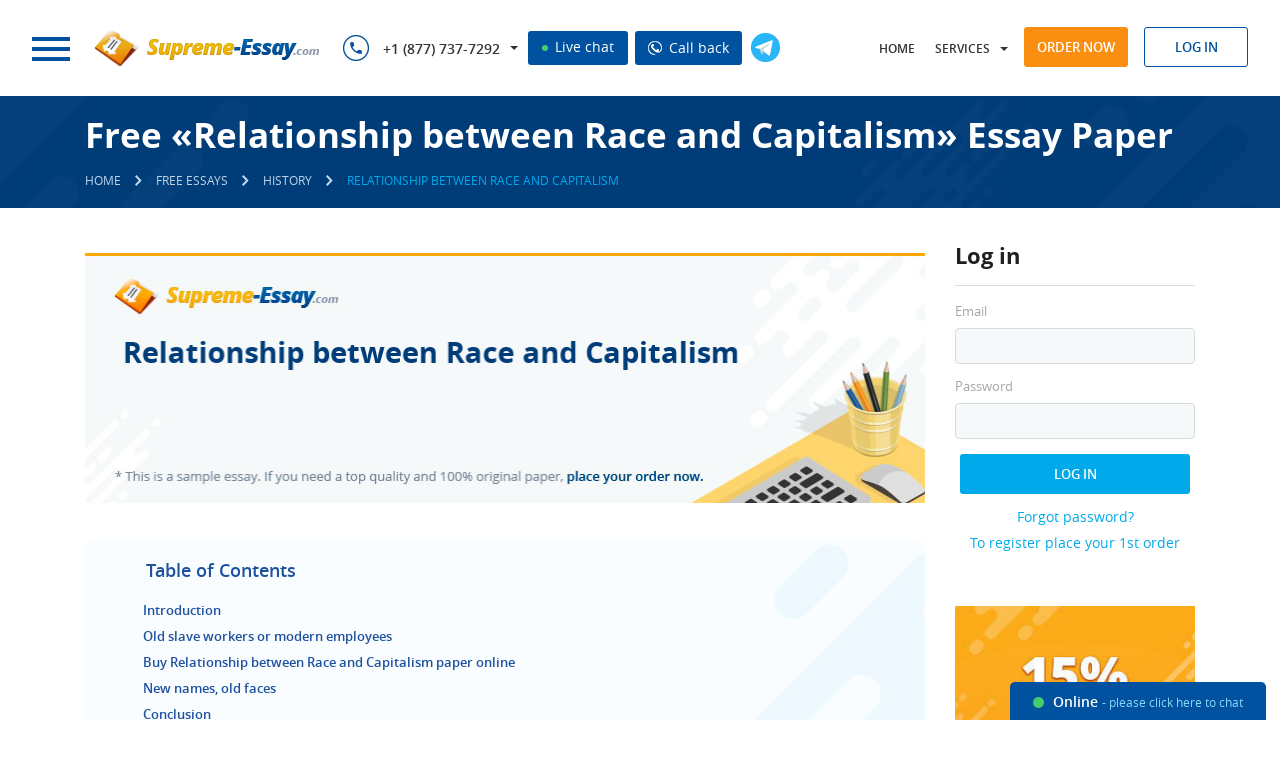

--- FILE ---
content_type: text/html; charset=utf-8
request_url: https://supreme-essay.com/samples/history/relationship-between-race-and-capitalism.html
body_size: 13912
content:
<!DOCTYPE html>
<html lang="en">
<head>
    <meta http-equiv="Content-Type" content="text/html; charset=utf-8"/>
    <title>«Relationship between Race and Capitalism» - Read a Free History Essay Paper at Supreme-Essay.com</title>
            <meta name="description" content="Learn to create and structure papers properly by reading an appealing History essay about «Relationship between Race and Capitalism» at Supreme-Essay.com"/>
            <base href="/"/>
    <link rel="preload" href="/theme/fonts/OpenSans/OpenSans.woff2" as="font" type="font/woff2" crossorigin="anonymous">
    <link rel="preload" href="/theme/fonts/OpenSansSemibold/opensanssemibold.woff2" as="font" type="font/woff2" crossorigin="anonymous">
    <link rel="preload" href="/theme/fonts/OpenSansBold/opensansbold.woff2?v=2" as="font" type="font/woff2" crossorigin="anonymous">
        <link rel="stylesheet" type="text/css" href="/theme/css/style.css?v=460">
        <!--[if lt IE 9]>
    <script src="/files/html5shiv.js"></script>
    <![endif]-->
    <script src="/price_list.php?v=2"></script>
    <script src="/files/jquery-1.11.0.min.js"></script>
        <script src="/files/common.js?v=460"></script>
    <script src="/files/script.js?v=460"></script>
    <script>jQuery.noConflict();</script>
            <meta name="viewport" content="width=device-width, initial-scale=1.0, maximum-scale=5">
                <link rel="canonical" href="https://supreme-essay.com/samples/history/relationship-between-race-and-capitalism.html"/>
                        <meta name="twitter:card" content="summary_large_image" />
        <meta name="twitter:title" content="«Relationship between Race and Capitalism» - Read a Free History Essay Paper at Supreme-Essay.com">
        <meta name="twitter:description" content="Learn to create and structure papers properly by reading an appealing History essay about «Relationship between Race and Capitalism» at Supreme-Essay.com">
        <meta name="twitter:url" content="https://supreme-essay.com/samples/history/relationship-between-race-and-capitalism.html">
        <meta name="twitter:image" content="https://supreme-essay.com/essays/relationship-between-race-and-capitalism.png" />
        <meta property="og:image" content="https://supreme-essay.com/essays/relationship-between-race-and-capitalism.png" />
        <meta property="og:title" content="«Relationship between Race and Capitalism» - Read a Free History Essay Paper at Supreme-Essay.com">
        <meta property="og:description" content="Learn to create and structure papers properly by reading an appealing History essay about «Relationship between Race and Capitalism» at Supreme-Essay.com">
        <meta property="og:url" content="https://supreme-essay.com/samples/history/relationship-between-race-and-capitalism.html">
        <meta property="og:type" content="website" />
        <meta itemprop="image" content="https://supreme-essay.com/essays/relationship-between-race-and-capitalism.png" />
                            <script type="application/ld+json">
         { "@context": "http://schema.org",
         "@type": "Organization",
         "name": "Supreme-Essay.com",
         "url": "https://supreme-essay.com/",
         "logo": "https://supreme-essay.com/theme/images/logo.png",
         "sameAs": [
         "https://www.facebook.com/supreme.essay"         ,"https://twitter.com/Supreme_Essay"         ,"https://www.pinterest.com/SupremeEssay/"                           ]}
    </script>
        <link rel="shortcut icon" href="/favicon.ico">
            <script>window.default_vip_services = [];</script>
                </head>
<body class="desktop pages  Header5 webp_support">
        <header class="Header5">
        <div style="display:none">
            
                        <style>#cw-widget-holder.woot--hide ~ #cw-bubble-holder { display: none; }</style>
            <script>
            var chat = new live_chat_chatwoot({
                url: "https://chatwoot.24answering.com",
                token: "2aJpYk5YfP1KNHXRJVEBqnkc"
            });
            </script>
            
            <script>
                var TEL_NUMBERS = '';
                                                var TEL_NUMBER_1 = '';
                                var TEL_NUMBER_2 = '';
                                                                TEL_NUMBER_1 = site_phones([{"number": "E1QVHlsEDx8QUgQCSFNTDlA="}], "8e56c3860e75eda7b92d84947ce828f4");
                                                TEL_NUMBER_2 = site_phones([{"number": "E1QVHlsLAB8QUwcGSFRRBVE="}], "8e56c3860e75eda7b92d84947ce828f4");
                                                TEL_NUMBERS = site_phones([{"number": "E1QVHlsEDx8QUgQCSFNTDlA="}, {"number": "E1QVHlsLAB8QUwcGSFRRBVE="}], "8e56c3860e75eda7b92d84947ce828f4");
                                SUPPORT_MAIL = support_mail("SxBFRgxBTHZDEEdHAAkEGgdKQQVBGlpbWg==", "8e56c3860e75eda7b92d84947ce828f4");
            </script>
        </div>
        <div class="top-row-wrapper fixed-line">
            <div class="top-row row">
                <div class="left">
                    <div class="logo left">
                            <span rel="nofollow" class="button m-nav-btn">
                                <span></span>
                                <span></span>
                                <span></span>
                            </span>
                                                <a href="/">
                                                                                                                                                <img src="/theme/images/logo.png" alt="Supreme-essay.com" title="Supreme-essay.com" width="240" height="40" loading="lazy">
                                                                                                            </a>
                                        </div>
                    <div class="phones left">
                        <span class="sprite sprite-phone-blue inline"></span>
                        <nav>
                            <ul>
                                <li class="dropdown">
                                    <span class="a phone-1"></span>
                                    <ul>
                                                                                    <li class="piwik_phone"><span class="phone-1"></span><span class="sprite sprite-arrow"></span></li>
                                                                                    <li class="piwik_phone"><span class="phone-2"></span><span class="sprite sprite-arrow"></span></li>
                                                                            </ul>
                                </li>
                            </ul>
                        </nav>
                        <span id="top_chat_id" class="live-chat piwik_support" onclick="chat.open_random(0);"><span class="chat_circle">&nbsp;</span> Live chat</span>
                        <span class="live-chat callback_header callback_button" onclick="callback_window();"><img width="14px" height="14px" src="/theme/images/call_ico.png" alt="Call back" title="Call back"> Call back</span>
                    </div>
                    <button type="button" onclick='window.open("https://t.me/CustomWritingBot", "_blank")' class="tg-link left open_tg open_tg_top"><span class="tg-icon"></span></button>
                    <div class="cb"></div>
                </div>
                <div class="right">
                    <nav class="left">
                        <ul>
                            <li class="user-hidden home-link">
                                                                    <a rel="nofollow" href="/">Home</a>
                                                            </li>
                            <li class="dropdown">
                                <span class="a" onclick="return false;">Services</span>
                                <ul id="services-ul">
                                                                                                                        <li><a href="/buy-essays-papers.html">Custom Essay Papers<span class="sprite sprite-arrow"></span></a></li>
                                                                                                                                                                <li><a href="/buy-a-research-proposal-from-experts.html">Research Proposal<span class="sprite sprite-arrow"></span></a></li>
                                                                                                                                                                <li><a href="/case-study-writing.html">Case Study Writing<span class="sprite sprite-arrow"></span></a></li>
                                                                                                                                                                <li><a href="/reaction-paper-writing.html">Reaction Paper Writing<span class="sprite sprite-arrow"></span></a></li>
                                                                                                                                                                <li><a href="/buy-an-article-review-online.html">Article Review<span class="sprite sprite-arrow"></span></a></li>
                                                                                                                                                                <li><a href="/online-test-help-steps-to-academic-success.html">Online Test Help<span class="sprite sprite-arrow"></span></a></li>
                                                                                                                                                                <li><a href="/editing-service.html">Editing Service<span class="sprite sprite-arrow"></span></a></li>
                                                                                                                                                                                                                                                                                                                                                                                                                                                                                                                                                                                                                                                                                                                                                                                                                                                                                                                                                                                                                                                                                                                                                                                                                                                                                                </ul>
                            </li>
                            <li class="dropdown-2">
                                <span class="a" onclick="jQuery('#ul-m').toggleClass('active');return false;">Menu</span>
                                <ul id="ul-m">
                                    <li class="home-link2"><a href="/"><span class="sprite sprite-arrow"></span>Home</a></li>
                                                                                                                                                                                                                                                                                                                                                                                                                                                                                                                                                                                                                                                                                                                                                                                                                                                                                                                                                                                                                                                                                                                                                                                                                                <li class=" order-link">
                                                                                                    <span onclick="location.href='/order.html'" class="a visible">Order now <span class="sprite sprite-arrow"></span></span>
                                                                                            </li>
                                                                                                                                                                <li class="">
                                                                                                    <a rel="nofollow" href="pricing.html">Prices<span class="sprite sprite-arrow"></span></a>
                                                                                            </li>
                                                                                                                                                                <li class="">
                                                                                                    <a rel="nofollow" href="discount-program.html">Discounts<span class="sprite sprite-arrow"></span></a>
                                                                                            </li>
                                                                                                                                                                <li class="">
                                                                                                    <a rel="nofollow" href="about-us.html">About Us<span class="sprite sprite-arrow"></span></a>
                                                                                            </li>
                                                                                                                                                                                                                                            <li class="">
                                                                                                    <a rel="nofollow" href="sample-essays.html">Samples<span class="sprite sprite-arrow"></span></a>
                                                                                            </li>
                                                                                                                                                                <li class="">
                                                                                                    <a rel="nofollow" href="faq.html">FAQ<span class="sprite sprite-arrow"></span></a>
                                                                                            </li>
                                                                                                                                                                <li class="">
                                                                                                    <a rel="nofollow" href="contacts.html">Contacts<span class="sprite sprite-arrow"></span></a>
                                                                                            </li>
                                                                                                            </ul>
                            </li>
                        </ul>
                    </nav>
                    <div class="buttons right">
                        <span onclick='location.href="/order.html"' class="btn btn-orange">Order now</span>
                        <div class="login-form-modal inline">
                                                            <span class="btn btn-blue-simple log-in-modal">Log in</span>
                                                                                        <form class="form_style log_in_form" action="/login.html" method="post" onsubmit="if(validate_login_form(this)) { login_ajax(this); } return false;">
                                    <input type="hidden" name="action" value="signin">
                                    <div class="row">
                                        <input type="text" name="login" class="form_input email no-mask" placeholder="Log In">
                                        <span class="icon icon-username"></span>
                                    </div>
                                    <div class="row">
                                        <input type="password" name="password" class="form_input" placeholder="Password">
                                        <span class="icon icon-passwword"></span>
                                    </div>
                                    <p class="notice notice-error login-fail dn">Wrong login or password</p>
                                    <div class="row text-center">
                                        <span class="default_button" onclick="jQuery(this).closest('form').submit();">Log In</span>
                                    </div>
                                                                        <div class="row text-center">
                                        <div class="links"><span class="a" onclick='location.href="/password.html"'>Forgot password?</span></div>
                                        <div class="links"><span class="a" onclick='location.href="/order.html"'>To register place your 1st order</span></div>
                                    </div>
                                    <input type="submit" style="display: none;">
                                </form>
                                                    </div>
                    </div>
                </div>
                <div class="cb"></div>
            </div>
        </div>
                    </header>
    <main class="samples Header5">
                                    <div class="section breadcrumbs ">
                    <div class="wrapper wrapper-2">
                        <div class="left">
                                                                                                <h1 class="page-name page-title">Free «Relationship between Race and Capitalism» Essay Paper</h1>
                                            <ul>
        <li>
            <a href="/" class="home"><span>Home</span></a>
        </li>
        <li class="delimiter"><span class="icons-sprite sprite-breadcrumbs"></span></li>
                                    <li>
                    <a href="/samples.html"><span>Free Essays</span></a>
                </li>
                <li class="delimiter"><span class="icons-sprite sprite-breadcrumbs"></span></li>
                                                                <li>
                    <a href="/samples/history.html"><span>History</span></a>
                </li>
                <li class="delimiter"><span class="icons-sprite sprite-breadcrumbs"></span></li>
                                                                <li>
                    <span class="current">Relationship between Race and Capitalism</span>
                </li>
                                        </ul>
    <script type="application/ld+json">
        {
            "@context": "https://schema.org",
            "@type": "BreadcrumbList",
            "itemListElement": [{
                "@type": "ListItem",
                "position": 1,
                "name": "Home",
                "item": "https://supreme-essay.com/"
            },{ "@type": "ListItem", "position": 2, "name": "Free Essays", "item": "https://supreme-essay.com/samples.html" },{ "@type": "ListItem", "position": 3, "name": "History", "item": "https://supreme-essay.com/samples/history.html" },{ "@type": "ListItem", "position": 4, "name": "Relationship between Race and Capitalism", "item": "https://supreme-essay.com/samples/history/relationship-between-race-and-capitalism.html" }]
        }
    </script>
                                                                                    </div>
                        <div class="cb"></div>
                    </div>
                </div>
                                                    <div class="section layout-2">
            <div class="wrapper wrapper-2">
                                                                <div class="content text">
                                            <div class="sidebar">
            <div class="section">
        <p class="title">Log in</p>
        <form class="form_style log_in_form" action="/login.html" method="post" onsubmit="if(validate_login_form(this)) { login_ajax(this); } return false;">
    <input type="hidden" name="action" value="signin">
    <div class="row">
        <label>Email</label>
        <input type="text" name="login" class="form_input email no-mask">
    </div>
    <div class="row">
        <label>Password</label>
        <input type="password" name="password" class="form_input">
    </div>
    <p class="notice notice-error login-fail dn">Wrong login or password</p>
    <div class="row text-center">
        <span class="default_button" onclick="jQuery(this).closest('form').submit();">Log In</span>
    </div>
        <div class="row text-center">
        <div class="links"><span class="a" onclick='location.href="/password.html"'>Forgot password?</span></div>
        <div class="links"><span class="a" onclick='location.href="/order.html"'>To register place your 1st order</span></div>
    </div>
    <input type="submit" style="display: none;">
</form>    </div>
                                <div class="section">
            <span class="a" href="/order.html?pk_campaign=first&pk_source=internal&pk_medium=sidebar&pk_content=banner&pk_url=/samples/history/relationship-between-race-and-capitalism.html">
                <img src="/theme/images/first-order-discount-15.jpg" alt="Discounts" title="Discounts">
            </span>
        </div>
        <div class="section">
            <p class="title">Search</p>
            <div class="site_search_form">
                <form action="/search.html" method="get" class="ss-form" onsubmit="return search_submit('.site_search_form')">
                    <input type="text" class="search_input" name="search" placeholder="Search..." onfocus="remove_class(this, 'error'); jQuery('.site_search_form .search_message').hide()"/>
                    <input type="submit" class="search_icon" value="" />
                    <span class="search_message">Your request should consist of 5 char min.</span>
                </form>
            </div>
        </div>
                                <div class="section margin-x2">
            <p class="title margin-x2">Why choose us?</p>
            <ul class="ul">
                <li>Papers delivered punctually</li>
                <li>Written work that is entirely original and will pass any plagiarism test</li>
                <li>The highest quality papers with a 100% guarantee of satisfaction</li>
                <li>Ordering methods that are secure</li>
                <li>Customer support 24x7</li>
                <li>Affordably cheap prices</li>
            </ul>
        </div>
            </div>                                                <div style="overflow: hidden">
            <img src="/essays/relationship-between-race-and-capitalism.png" alt="Relationship between Race and Capitalism" title="Relationship between Race and Capitalism" class="essay-img" width="843" height="250">
        </div>
                 <div class="div_text">
        <div class="table-of-contents">
        <p class="h7">Table of Contents</p>
        <ol>
                                            <li><a href="/samples/history/relationship-between-race-and-capitalism.html#introduction" data-id="introduction">Introduction</a></li>
                                            <li><a href="/samples/history/relationship-between-race-and-capitalism.html#old-slave-workers-or-modern-employees" data-id="old-slave-workers-or-modern-employees">Old slave workers or modern employees</a></li>
                                                <li><a href="/samples/history/relationship-between-race-and-capitalism.html#page-calc" data-id="page-calc">Buy Relationship between Race and Capitalism paper online</a></li>
                                                    <li><a href="/samples/history/relationship-between-race-and-capitalism.html#new-names-old-faces" data-id="new-names-old-faces">New names, old faces</a></li>
                                            <li><a href="/samples/history/relationship-between-race-and-capitalism.html#conclusion" data-id="conclusion">Conclusion</a></li>
                                                    <li><a href="/samples/history/relationship-between-race-and-capitalism.html#related" data-id="related">Related History essays</a></li>
                    </ol>
    </div>
<h2 id="introduction" class="auto">Introduction</h2>
<p style="text-align: justify;">When we look back in the history from 16<sup>th</sup> century onwards, we find something unique, something that never occurred before in the history of this world. We see a distinct relationship between slavery which was done with a deep intention to formulate a system that was going to be enforced throughout the world once the white supremacy lost its charm. Sound farfetched but history has proved this to be a fact. Not surprisingly, Author and researcher Ronald Tataki has reflected this reality with enough evidence to back up what he thinks as a historic fact (Tataki, 1993).</p>

<h2 id="old-slave-workers-or-modern-employees" class="auto">Old slave workers or modern employees</h2>
<p style="text-align: justify;">Look around you and you see the same old trend only to your surprise and dismay, it has modern clothing and backed by modern rules and rights in shape of Human rights Commission, United Nations also at work in shape of monitoring slavery and child labor and many other aspects of the modern world but is this really happening? When we look around the world, we see a strange but similar pattern throughout the world which has accumulated popularity, has grasped the masses in a nonstop 9-5 job dilemma leaving a person with no time to be spent with pleasure either with his family, parents or friends. African slaves were forced laborers who had no say in what they were forced to do.</p><div class="auto"><div class="page-calc mini-order-form" id="page-calc" data-params="mode=samples&extend_pages=1&extend_deadline=1&calc_title=Buy+Free+%C2%ABRelationship+between+Race+and+Capitalism%C2%BB+Essay+Paper+essay+paper+online&content_title=Free+%C2%ABRelationship+between+Race+and+Capitalism%C2%BB+Essay+Paper&category=essay&type=&pk_medium=free%2Bsamples&pk_url=/samples/history/relationship-between-race-and-capitalism.html">
    <div class="essay-order">
        <div class="box calculator">
            <p class="h4">&nbsp;</p>
            <form>
                <div class="rows">
                    <div class="row col-3">
                        <label for="mini-form-service" class="label">Type of service</label>
                        <span class="hint"><img width="21" src="/files/images/buttons/info@2x.png" alt="?"></span>
                        <select id="mini-form-service"></select>
                    </div>
                    <div class="row col-3">
                        <label for="mini-form-type" class="label">Type of assignment</label>
                        <span class="hint"><img width="21" src="/files/images/buttons/info@2x.png" alt="?"></span>
                        <select id="mini-form-type"></select>
                    </div>
                    <div class="row col-3">
                        <label for="mini-form-title" class="label lb-p">Title of your paper <span class="required">*</span></label>
                        <span class="hint"><img width="21" src="/files/images/buttons/info@2x.png" alt="?"></span>
                        <input id="mini-form-title" type="text" name="topic" value="">
                    </div>
                    <div class="row col-3">
                        <label for="mini-form-level" class="label">Academic level</label>
                        <span class="hint"><img width="21" src="/files/images/buttons/info@2x.png" alt="?"></span>
                        <select id="mini-form-level"></select>
                    </div>
                    <div class="row col-3">
                        <label for="mini-form-pages" class="label lb-s">Pages</label>
                        <span class="hint"><img width="21" src="/files/images/buttons/info@2x.png" alt="?"></span>
                        <select id="mini-form-pages"></select>
                    </div>
                    <div class="row col-3">
                        <label for="mini-form-time" class="label">Timeframe</label>
                        <span class="hint"><img width="21" src="/files/images/buttons/info@2x.png" alt="?"></span>
                        <select id="mini-form-time"></select>
                    </div>
                    <div class="row col-3">
                        <label for="mini-form-spacing" class="label">Spacing</label>
                        <span class="hint"><img width="21" src="/files/images/buttons/info@2x.png" alt="?"></span>
                        <select id="mini-form-spacing"></select>
                    </div>
                    <div class="row col-3">
                        <label for="mini-form-currency" class="label">Currency</label>
                        <span class="hint"><img width="21" src="/files/images/buttons/info@2x.png" alt="?"></span>
                        <select id="mini-form-currency"></select>
                    </div>
                    <div class="row col-3">
                        <label class="total_price">&nbsp;</label>
                        <span class="btn btn-blue-2">Order now</span>
                    </div>
                    <div style="clear: both"></div>
                </div>
            </form>
        </div>
    </div>
</div></div>

<p style="text-align: justify;">They were brutally killed and injured while this labor which had no end since there was no time limit for poor illiterate and unaware slaves. This was all set with a deep thought process on the back of which there were plenty of minds and groups were working. History tells us just how the Westerners in general and British in particular were well aware of what they had to achieve in centuries to come. Not only they dominated the planet with their cunning and well planned approach for the most part of three centuries but also devised a contingency plan in case they had to leave their occupied territories.</p>

<p style="text-align: justify;">From China and India to Americas, from Australia to Africa, the British rule never saw a sunset for two hundred years. If one thinks these sharp people were going to leave such a wealth of resources as well as slaved laborers at the mercy of their colonized countries and their slave governments, it is a mistake. Racism was the human part of the beginning of a new system which was later known as Capitalism. The brutality that we witnessed by White rulers who ruled over the African and Asian slaves was about to take a different shape but following the same path and the intention was quite clear, to dominate the world in a different way. Initially they ruled physically which was bad enough, this time they planned to rule monetarily and succeeded profoundly for the most part of 20<sup>th</sup> century. (Buell, 2008)</p><div class="auto"><div class="slide">
    <div id="countdown_dashboard" onclick="to_order_by_code()">
        <div class="timer-body">
            <div class="timer-text">
                <p>Limited time <span>Offer</span></p>
            </div>
            <div class="dash weeks_dash" style="display: none;">
                <div class="digit lf">0</div>
                <div class="digit rt">0</div>
                <span class="dash_title">Weeks</span></div>
            <div class="dash days_dash">
                <div class="digit lf">0</div>
                <div class="digit rt">0</div>
                <span class="dash_title">days</span></div>
            <div class="divider1">:</div>
            <div class="dash hours_dash">
                <div class="digit lf">0</div>
                <div class="digit rt">0</div>
                <span class="dash_title">hours</span></div>
            <div class="divider1">:</div>
            <div class="dash minutes_dash">
                <div class="digit lf">0</div>
                <div class="digit rt">0</div>
                <span class="dash_title">minutes </span></div>
            <div class="divider1 last">:</div>
            <div class="dash seconds_dash">
                <div class="digit lf ">0</div>
                <div class="digit rt">0</div>
                <span class="dash_title">seconds</span></div>
            <div class="clr"></div>
        </div>
        <div class="discount-info">
            <span class="title">Get <span>19%</span> OFF</span>
            <span id="discount_code_timer"></span>
        </div>
        <div class="clr"></div>
    </div>
</div></div>

<h2 id="new-names-old-faces" class="auto">New names, old faces</h2>
<p style="text-align: justify;">The system that was needed to control the global system as per their wishes was being planned and developed at the brink of 17<sup>th</sup> century, when the first bank was made and governed by a famous British banker Rothschild. The Bank of England was a unique model that provided banking services only to elite but gradually these services spread to the commoners throughout the Britain and slowly in entire Europe. This banking system was the foundation of a new monetary system that was about to take control of entire world&rsquo;s monetary proceedings.</p>

<p style="text-align: justify;">The birth of Capitalism was just around the corner. They planned hard to develop this system that suited their needs, fulfilled their desires to rule the world even when they were not ruling the governments and the sun of their rule will never set unlike what happened after the debacle of WW2. We saw the rise of two such systems in the world. Capitalism was accompanied by the Eastern (Soviet) Socialism or famously known as Marxism. Both systems were fundamentally different and had different dynamics. As most western analysts criticize the Marxist system and rightly so as it was too tight and suffocated for its followers who were deprived of even the most basic needs of daily life and were forced to work hard only for the cause of their country which was far from truth and worked well for a select few people who were close to the rulers (Charm, 2009).</p><div class="auto"><div class="slide">
    <div class="stay-connected">
        <div class="left">
            <p class="h3">Stay Connected</p>
            <div class="phones piwik_phone phone-numbers"></div>
            <p class="piwik_mail support-email"></p>
        </div>
        <div class="right text-right">
            <span class="btn btn-blue-2 piwik_support" onclick="chat.open(0);">Live Chat</span>
            <button type="button" class="btn btn-orange" onclick='location.href="/order.html?pk_campaign=order&pk_source=internal&pk_medium=free%2Bsamples&pk_content=banner&pk_url=/samples/history/relationship-between-race-and-capitalism.html"'>Order now</button>
        </div>
        <div class="cb"></div>
        <img width="167" height="205" loading="lazy" src="/theme/images/call-center.png" class="call-center" alt="Stay Connected">
    </div>
</div></div>

<p style="text-align: justify;">However, if Socialism was bad, the Capitalism was worse. The system comes bundled with modern terms and concepts but the essence is the same as slavery. The movements like freedom of expression, right of self determination, human rights and many other are being promoted by those who committed the worst crimes against humanity for more than half a millennium. Capitalism is nothing ore than a reshaping of the same age old policy where the strings are in the hands of those bankers who have spread around the word to promote their financial game and keep countries under their economic slavery. This is the real deal and far from rhetoric or fantasy talk. We see so many countries crushing economically under the burden of IMF and World Bank loans and despite the best of their efforts, they cannot pay the interest, let alone the entire loan that was forced on them as if it was the only remaining solution.</p>

<h2 id="conclusion" class="auto">Conclusion</h2>
<p style="text-align: justify;">Capitalism has added more insecurity to this world than making it secure as claimed by its founders. As a revamped form of modern slavery, it fulfills the same goal under the wraps of modern terminologies as its predecessors. After the arrival of 21<sup>st</sup> century, there are many countries who have risen against capitalism and have formulated their own banking and financial system. Take China as an example who has developed a unique social financing system that is distinctly similar to a social system but has much solid foundation behind it and is also backed by government/ people&rsquo;s support.</p><div class="auto"><div class="extra-discount-block">
<div class="box style-2">
<p><span class="b">Benefit from Our Service: Save 25% </span>Along with the first order offer - <span class="span1">15% discount</span>, you save <span class="span2">extra 10%</span> since we provide <span class="span3">300 words/page</span> instead of 275 words/page</p>
<div class="prices-quote-buttons"><button type="button" class="btn btn-orange" onclick='location.href="/order.html?pk_campaign=300words&pk_source=internal&pk_medium=free%2Bsamples&pk_content=banner&pk_url=/samples/history/relationship-between-race-and-capitalism.html"'>Write my paper</button> <span class="btn piwik_support" onclick="chat.open_random(0)">Help</span></div>
</div>
</div></div>

<p style="text-align: justify;">A glimpse of what capitalism has done to people and countries throughout the world can be evidently seen in current European monetary crisis where not only the venerable P.I.G.S (Portugal, Italy, Greece, Spain) states are struggling to breathe but the crisis is increasing its reach to other countries which include the founder of capitalism, the Great Britain along with France and others all the way to Sweden. &nbsp;Racism has been promoted by the same who have enforced capitalism because racism as a policy suits their policies in the longer run. How often have we seen a disdainful attitude in some western countries against Asians or Africans? In fact, this has become a norm in everyday life. Even in sports, this policy of racism has been witnessed over and over which sad to see. The bottom line is that those who have ruled over us had the same intention for us since they followed the policy of &ldquo;divide &amp; rule&rdquo; but we must not fall in their hands by showing hatred and intolerance towards each other (Frankenberg, 2009).</p>
</p></div>
            <div id="ajax_samples" data-mode="carousel" data-params="revision=460">
        <div class="clr">&nbsp;</div>
    </div>

        <div id="why-we"></div>                    <h3 id="related">Related History essays</h3>
            <ol class="related-ol">
                                    <li><a href="/samples/history/cold-war-and-homeland-security.html">Cold War and Homeland Security essay</a></li>
                                    <li><a href="/samples/history/discrimination-of-the-mexican-american-men-during.html">Discrimination of the Mexican American Men During World War II essay</a></li>
                                    <li><a href="/samples/history/beautiful-historic-place-in-michigan.html">Beautiful Historic Place in Michigan essay</a></li>
                                    <li><a href="/samples/history/blending-cultures.html">Blending Cultures essay</a></li>
                                    <li><a href="/samples/history/purposes-and-strategies-of-johnson-s-great.html">Purposes and Strategies of Johnson's Great Society Programs essay</a></li>
                                    <li><a href="/samples/history/ancient-history-cleopatra.html">Ancient History Cleopatra essay</a></li>
                                    <li><a href="/samples/history/arthur-andersen.html">Arthur Andersen essay</a></li>
                                    <li><a href="/samples/history/johnson-s-great-society-programs.html">Johnson's Great Society Programs essay</a></li>
                                    <li><a href="/samples/history/early-african-american-identity.html">Early African American Identity essay</a></li>
                                    <li><a href="/samples/history/course-of-the-second-world-war.html">Course of the Second World War essay</a></li>
                                <li>
                    <div class="samples_search">
                        <form action="/search.html" method="get" class="ss-form" onsubmit="return search_submit('.samples_search')">
                            <input type="text" class="search_input" name="search" placeholder="Search..." onfocus="remove_class(this, 'error'); jQuery('.samples_search .search_message').hide()"/>
                            <input type="submit" class="" value="Search" />
                            <span class="search_message">Your request should consist of 5 char min.</span>
                        </form>
                    </div>
                </li>
            </ol>
                                                    </div>
            </div>
            <div class="cb"></div>
        </div>
                                <div class="main">
                <div class="section statistics" id="site-statistics">
                    <div class="inner">
                                                                            <div class="item inline">
                                                                    <p class="p"><span class="number" data-id="preparing-orders" data-digit="77809">0</span></p>
                                    <p>Preparing Orders</p>
                                                                </div>
                                                    <div class="item inline">
                                                                    <p class="p"><span class="number" data-id="active-writers" data-digit="323">0</span></p>
                                    <p>Active Writers</p>
                                                                </div>
                                                    <div class="item inline">
                                                                <div class="a" onclick="location.href='/testimonials.html'">
                                                                        <p class="p"><span class="number" data-id="positive-feedback" data-digit="96">0</span>%</p>
                                    <p>Positive Feedback</p>
                                                                    </div>
                                                        </div>
                                                    <div class="item inline">
                                                                    <p class="p"><span class="number" data-id="support-agents" data-digit="9">0</span></p>
                                    <p>Support Agents</p>
                                                                </div>
                                            </div>
                    <div class="cb"></div>
                </div>
                <div class="section page-testimonials what-our-customers-say">
                    <div class="wrapper">
                                                    <p class="text-center" id="review-h3"><a href="/review.html" class="h4">What Our Customers Say</a></p>
                                                <button type="button" onclick='location.href="/testimonials.html"' class="btn btn-blue-simple btn-1">All testimonials</button>
                        <div class="quote-2">
    <div class="line left">
        <span></span>
    </div>
    <div class="left">
        <span class="sprite sprite-quote"></span>
    </div>
    <div class="line left">
        <span></span>
    </div>
    <div class="cb"></div>
</div>
<div class="comments owl-carousel owl-theme" id="last_feedback" data-params="">
    <div class="loading simple" style="height: 90px"></div>
</div>                    </div>
                    <div class="text-center btn-2">
                        <button type="button" onclick='location.href="/testimonials.html"' class="btn btn-blue-simple">All testimonials</button>
                    </div>
                                    </div>
            </div>
                            </main>
    <footer>
                    <div class="section writer-id-background Header5 lazy_bg">
                <p class="text-center">Do not wait! Buy custom essays from our online company and gain substantial benefits!</p>
                <div class="text-center">
                    <button type="button" onclick='window.open("https://t.me/CustomWritingBot", "_blank")' class="btn btn-transparent open_tg open_tg_button"><span class="tg-icon"></span> Use Custom Writing Telegram Bot</button>
                </div>
            </div>
                <div class="row-1">
            <div class="wrapper">
                <div class="left logo">
                                        <a href="/">
                                                <img width="240px" height="40px" src="files/images/blank.gif" class="lazy" data-src="/theme/images/logo-home.png" data-srcset="/theme/images/logo-home.png" alt="Supreme-essay.com" title="Supreme-essay.com">
                                            </a>
                                </div>
                <div class="right">
                    <nav>
                        <ul>
                                                                                                                                                                                                                                                                                                                                                                                                                                                                                                                                    <li>
                                                                                    <a rel="nofollow"  href="our-benefits.html">Our Benefits</a>
                                                                            </li>
                                                                                                                                <li>
                                                                                    <a rel="nofollow"  href="our-guarantees.html">Guarantees</a>
                                                                            </li>
                                                                                                                                <li>
                                                                                    <a rel="nofollow"  href="our-writers.html">Our Writers</a>
                                                                            </li>
                                                                                                                                <li>
                                                                                    <a rel="nofollow"  href="danger.html">Danger</a>
                                                                            </li>
                                                                                                                                <li>
                                                                                    <a rel="nofollow"  href="plagiarism-detection.html">Plagiarism Detection</a>
                                                                            </li>
                                                                                                                                <li>
                                                                                    <span class="a active">Free Essays</span>
                                                                            </li>
                                                                                                                                <li>
                                                                                    <a rel="nofollow"  href="/blog.html">Our Blog</a>
                                                                            </li>
                                                                                                                                                                                                                                                                                                                                                                                                                                                                                                        <li>
                                                                                    <a rel="nofollow"  href="faq.html">FAQ</a>
                                                                            </li>
                                                                                                                                                </ul>
                    </nav>
                </div>
                <div class="cb"></div>
            </div>
        </div>
        <div class="row-2  samples-cat-footer">
                        <div class="wrapper wrapper-2 no-overflow">
                <div class="col-6 footer-links-wrapper">
                                                                <div class="footer-links-wrapper">
                            <p class="header-2">Useful links</p>
                            <div class="footer-articles-scroll" id="footer-articles-scroll">
                                <ul>
                                                                            <li><a href="/buy-essays-papers.html">Buy University Essays without Plagiarized Content</a></li>
                                                                            <li><a href="/original-custom-essays.html">Buy Custom Essays Online and Get Original Papers</a></li>
                                                                            <li><a href="/research-paper-online.html">Buy a Research Paper Online from Our Prosperous Company</a></li>
                                                                            <li><a href="/college-papers-for-sale.html">Buy Affordable College Papers for Sale Online</a></li>
                                                                            <li><a href="/buy-pre-written-essay.html">Already Written Essay Is not a Way Out – Buy Original Papers</a></li>
                                                                            <li><a href="/editing-service.html">Editing Service</a></li>
                                                                            <li><a href="/term-paper-writing.html">Use the Best Term Paper Writing Service for Academic Success</a></li>
                                                                            <li><a href="/custom-paper.html">Best Custom Paper Writing Agency to Buy Custom Papers From</a></li>
                                                                            <li><a href="/write-my-excel-exercises.html">Do My Excel Homework and Exercises for Me</a></li>
                                                                            <li><a href="/dissertation-introduction-help.html">Writing a Dissertation Introduction: Tips from Qualified Writers</a></li>
                                                                            <li><a href="/dissertation-methodology-writing.html">Buy Dissertation Methodology Writing Online</a></li>
                                                                    </ul>
                            </div>
                            <div class="cb"></div>
                        </div>
                                                        </div>
                <div class="col-3 we-accept-col">
                                            <div class="we-accept">
                            <p class="header-2">We accept</p>
                            <div>
                                                                    <span class="payment-icon"><span title="Credit and debit cards by Visa" class="lazy_bg sprite-payment sprite-visa"></span></span>
                                                                    <span class="payment-icon"><span title="Credit and debit cards by MasterCard" class="lazy_bg sprite-payment sprite-mastercard"></span></span>
                                                                    <span class="payment-icon"><span title="Apple pay" class="lazy_bg sprite-payment sprite-apple_pay"></span></span>
                                                                    <span class="payment-icon"><span title="Paypal" class="lazy_bg sprite-payment sprite-paypal"></span></span>
                                                            </div>
                        </div>
                                                                <div class="s">
                                                            <span class="a" onclick="window.open(this.getAttribute('data-href'), '_blank'); return false;" data-href="https://www.facebook.com/supreme.essay"><span class="icons-sprite sprite-s-f"></span></span>
                                                                                        <span class="a" onclick="window.open(this.getAttribute('data-href'), '_blank'); return false;" data-href="https://twitter.com/Supreme_Essay"><span class="icons-sprite sprite-s-t"></span></span>
                                                                                        <span class="a" onclick="window.open(this.getAttribute('data-href'), '_blank'); return false;" data-href="https://www.pinterest.com/SupremeEssay/"><span class="icons-sprite sprite-s-p"></span></span>
                                                                                                            </div>
                                                                <p class="p" style="padding: 0">Writology Limited (Cyprus Reg. No. HE 360665), 1-3 Boumpoulinas Street, Bouboulina Building, Office 42, P.C. 1060, Nicosia, Cyprus</p>
                                    </div>
                <div class="col-3">
                                        <div class="p">
                        <div class="row-8">
                            <p class="header-2">Our contacts</p>
                            <div class="phones row-3">
                                <span class="sprite sprite-mobile"></span>
                                                                    <p class="piwik_phone phone-1"></p>
                                                                    <p class="piwik_phone phone-2"></p>
                                                            </div>
                        </div>
                        <div class="row-10">
                            <div class="mail row-3">
                                <span class="sprite sprite-mail"></span>
                                <p class="piwik_mail support-email"></p>
                            </div>
                            <div class="mail row-3">
                                <span class="sprite sprite-footer sprite-chat-ico"></span>
                                <p class="footer_chat piwik_support" onclick="chat.open_random(0);">Live Chat</p>
                            </div>
                                                            <div class="mail row-3">
                                    <span class="sprite sprite-footer sprite-callback_ico"></span>
                                    <p><a id="callback_button" class="callback_button" onclick="callback_window();">Request a Callback</a></p>
                                </div>
                                                        <div class="mail row-3">
                                <span class="sprite sprite-footer sprite-drop_ico"></span>
                                <p><button type="button" onclick='window.open("https://t.me/CustomWritingBot", "_blank")' class="a open_tg open_tg_footer">@CustomWritingBot</button></p>
                            </div>
                        </div>
                    </div>
                    <div class="cb"></div>
                </div>
                <div class="cb"></div>
                                    <div class="row-4 text-center we-accept-m">
                                                    <span class="payment-icon"><span title="Credit and debit cards by Visa" class="lazy_bg sprite-payment sprite-visa"></span></span>
                                                    <span class="payment-icon"><span title="Credit and debit cards by MasterCard" class="lazy_bg sprite-payment sprite-mastercard"></span></span>
                                                    <span class="payment-icon"><span title="Apple pay" class="lazy_bg sprite-payment sprite-apple_pay"></span></span>
                                                    <span class="payment-icon"><span title="Paypal" class="lazy_bg sprite-payment sprite-paypal"></span></span>
                                            </div>
                            </div>
        </div>
        <div class="cb"></div>
        <div class="copyright">
            <div class="wrapper wrapper-2">
                <div class="left">
                                            <p class="copyright-p">© 2026, Supreme-Essay.com, All rights reserved.</p>
                        <p class="text-left">
                            <img width="335px" height="40px" src="files/images/blank.gif" class="lazy" data-src="/files/images/attention.svg" data-srcset="/files/images/attention.svg" alt="Attention" style="width: 100%; max-width: 335px;height: auto;max-height: 40px">
                        </p>
                                    </div>
                <div class="right text-right">
                                            <div class="table v-middle icons-table">
                            <div class="tr">
                                                                <div class="td">
                                    <img width="94px" height="19px" style="width: 100%; max-width: 70px" src="files/images/blank.gif" class="lazy" data-src="/files/images/mcafee_logo.webp" data-srcset="/files/images/mcafee_logo.webp" alt="McAfee" title="">
                                </div>
                                <div class="td">
                                    <img width="84px" height="33px" style="width: 100%; max-width: 65px" src="files/images/blank.gif" class="lazy" data-src="/files/images/norton_logo.webp" data-srcset="/files/images/norton_logo.webp" alt="Norton" title="">
                                </div>
                                                            </div>
                        </div>
                                        <div><span class="a" onclick="location.href='/terms-policy.html'">Terms and Conditions</span> <span class="a" onclick="location.href='/privacy-policy.html'">Privacy Policy</span> <span class="a" onclick="location.href='/refund-policy.html'">Refund Policy</span> <span class="a" onclick="location.href='/fair-use-policy.html'">Fair Use Policy</span> <span class="a" onclick='location.href="/sitemap.html"'>Sitemap</span></div>
                </div>
            </div>
        </div>
    </footer>
    
    <div class="apple-pay-message">
        <span class="apple-pay-close"></span>
        <div class="apple-pay-content">
            <div class="apple-pay-img">
                <svg width="47" height="30" viewBox="0 0 47 30" fill="none" xmlns="http://www.w3.org/2000/svg"><g clip-path="url(#ab)"><path d="M42.665 0H3.716c-.135.002-.27.003-.405.007-.294.008-.59.025-.881.078-.295.053-.57.14-.838.276A2.812 2.812 0 0 0 .36 1.592a2.962 2.962 0 0 0-.275.838c-.053.29-.07.587-.078.881-.004.135-.005.27-.006.405L0 4.196v22.088c.002.135.003.27.007.405.008.294.025.59.078.88.052.296.139.57.275.839a2.802 2.802 0 0 0 1.232 1.231c.268.137.543.224.838.277.29.052.587.07.881.077l.405.006.48.001h38.469l.48-.001c.135 0 .27-.003.405-.006a5.96 5.96 0 0 0 .882-.077c.294-.053.569-.14.837-.277a2.797 2.797 0 0 0 1.232-1.231c.136-.268.223-.543.275-.838.053-.29.07-.587.078-.881.004-.135.005-.27.006-.405l.001-.48V4.196l-.001-.481c0-.135-.002-.27-.006-.405a5.84 5.84 0 0 0-.078-.88 2.946 2.946 0 0 0-.276-.839A2.826 2.826 0 0 0 44.431.085a5.9 5.9 0 0 0-.88-.078c-.136-.004-.271-.005-.406-.006L42.665 0Z" fill="#000"></path><path d="M42.665 1h.473l.385.006a5 5 0 0 1 .731.062c.213.039.39.097.562.184a1.809 1.809 0 0 1 .794.795c.086.17.144.347.182.56.044.243.056.506.062.731.004.128.005.255.006.385l.001.473v21.607l-.001.476c0 .128-.002.255-.006.383a4.969 4.969 0 0 1-.062.732 1.94 1.94 0 0 1-.183.56 1.81 1.81 0 0 1-.795.794 1.96 1.96 0 0 1-.558.183c-.25.044-.523.056-.728.062-.13.003-.259.005-.39.005-.158.002-.316.002-.473.002H4.19c-.155 0-.311 0-.47-.002-.129 0-.257-.002-.382-.005a5.108 5.108 0 0 1-.731-.062 1.965 1.965 0 0 1-.563-.184 1.794 1.794 0 0 1-.792-.794 1.964 1.964 0 0 1-.183-.561 4.948 4.948 0 0 1-.063-.73 18.732 18.732 0 0 1-.005-.384L1 25.902V3.722l.006-.384c.006-.224.018-.486.063-.732a1.96 1.96 0 0 1 .183-.561 1.804 1.804 0 0 1 .794-.794 1.97 1.97 0 0 1 .56-.183c.245-.044.508-.056.732-.062L3.722 1H42.665Z" fill="#fff"></path><path d="M12.793 10.09c.401-.502.673-1.176.602-1.864-.588.029-1.305.387-1.72.89-.372.43-.702 1.132-.616 1.791.66.057 1.318-.33 1.734-.817ZM13.387 11.037c-.957-.058-1.772.543-2.229.543-.457 0-1.158-.515-1.915-.5-.986.014-1.9.571-2.4 1.457-1.03 1.774-.272 4.404.728 5.848.486.715 1.072 1.502 1.843 1.473.73-.028 1.015-.472 1.901-.472.886 0 1.143.472 1.915.458.8-.014 1.3-.715 1.786-1.43.558-.815.786-1.601.8-1.644-.014-.014-1.543-.601-1.557-2.36-.015-1.472 1.2-2.172 1.257-2.216-.686-1.014-1.757-1.129-2.129-1.158ZM21.724 9.043c2.081 0 3.53 1.435 3.53 3.524 0 2.096-1.478 3.538-3.582 3.538h-2.304v3.664h-1.665V9.043h4.021Zm-2.356 5.664h1.91c1.45 0 2.275-.78 2.275-2.133s-.825-2.126-2.267-2.126h-1.918v4.26ZM25.69 17.547c0-1.368 1.048-2.208 2.906-2.312l2.14-.126v-.602c0-.87-.587-1.39-1.568-1.39-.929 0-1.509.446-1.65 1.144h-1.516c.09-1.412 1.293-2.452 3.226-2.452 1.895 0 3.106 1.003 3.106 2.571v5.39h-1.538v-1.287h-.037c-.453.87-1.442 1.42-2.468 1.42-1.531 0-2.601-.951-2.601-2.356Zm5.046-.706v-.617l-1.925.119c-.959.067-1.501.49-1.501 1.16 0 .683.565 1.129 1.427 1.129 1.122 0 2-.773 2-1.791ZM33.787 22.645v-1.3c.119.029.386.029.52.029.744 0 1.145-.312 1.39-1.115 0-.015.142-.476.142-.483l-2.825-7.827h1.74l1.977 6.363h.03l1.976-6.363h1.695l-2.929 8.228c-.668 1.896-1.441 2.505-3.062 2.505-.134 0-.535-.015-.654-.037Z" fill="#000"></path></g><defs><clipPath id="ab"><path fill="#fff" d="M0 0h46.861v30H0z"></path></clipPath></defs></svg>
            </div>
            <div class="apple-pay-text">Now Accepting Apple Pay!</div>
        </div>
    </div>
    <script>
        jQuery(function() {
            jQuery('.faq-list .h5').click(function(){
                var active = jQuery(this).closest('li').hasClass('active');
                jQuery('.faq-list li').removeClass('active');
                jQuery('.faq-list .icon').html('+');

                if(active) {
                    jQuery(this).find('.icon').html('+');
                    jQuery(this).closest('li').removeClass('active');
                } else {
                    jQuery(this).find('.icon').html('-');
                    jQuery(this).closest('li').addClass('active');
                }
            });
            if(location.hash) {
                jQuery(location.hash).find('.icon').html('-');
                jQuery(location.hash).closest('li').addClass('active');
            }
        });
    </script>

    <script>
        jQuery('#d_box_id').on('click touchstart', function(event) {
            set_cookie('hide_bottom_banner', 1, 86400*360, '/');
            set_cookie('hide_bottom_banner_data', 1, 86400*360, '/');

            if(jQuery(event.target).closest('.d-close').length || jQuery(event.target).hasClass('d-close')) {
                jQuery('#d_box_id').removeClass('show');
            }
        });
    </script>
    <div class="jswindow">
        <div id="ajax_content_call_back" style="display: none"></div>
    </div>
        <div id="chat_wrapper" class="no-banner">
        <div id="chat_wrapper2">
            <a id="chat_cross"></a>
            <div id="sidebar_chat2"></div>
        </div>
        <div class="live-chat-button">
            <div id="bottom_chat" onclick="return false">
                <span class="circle">&nbsp;</span>
                <span class="online">Online</span>
                <span class="click_to"> - please click here to chat</span>
            </div>
        </div>
    </div>

        <span id="button-up">
    <span class="icons-sprite sprite-up"></span>
</span>
<link rel="stylesheet" type="text/css" href="/theme/css/owl.carousel.min.css">
<script src="/files/owl.carousel.min.js"></script>
<script src="/files/errorlog.js?v=460"></script>
<script src="/files/jquery.lwtCountdown-1.0.js"></script>
<script src="/files/load.js?v=460"></script>
<script src="/files/scroll.js"></script>
<script>
        load_statistics();
        init("samples", "category=history&item=relationship-between-race-and-capitalism");
    if (document.forms.essay_order_form) update_price_calculator(document.forms.essay_order_form, true);

        load_url('requests.php', 'nocache', null);
    </script>
<script>
    jQuery(document).ready(function() {
        var _bottom = 10;
        if(jQuery('#d_box_id').length && !jQuery('.header-discount-wrapper').length)
            _bottom = 10 + jQuery('#d_box_id').height();

        if(jQuery('#chat_wrapper').length) {
            _bottom = _bottom + 45 + jQuery('#chat_wrapper .bottom_chat').height();
            if(jQuery('#chat_wrapper2').length && jQuery('#chat_wrapper2').height() > 0)
                _bottom = _bottom + 100;
        }
        jQuery(window).scroll(function() {
            if(jQuery(this).scrollTop() > 100){
                jQuery('#button-up').css('bottom', _bottom+'px').css('opacity', 1);
            }
            else{
                jQuery('#button-up').css('bottom', '-100px').css('opacity', 0);
            }
        });
        jQuery('#button-up').click(function() {
            jQuery('html, body').animate({
                scrollTop: 0
            }, 500, function() {
                jQuery('#button-up').animate({
                    bottom: '-100px'
                }, 500);
            });
        });
    });
    window.pk_medium = 'free%2Bsamples';

    if (document.getElementById('table-of-contents-accordion') && document.getElementById('table-of-contents-accordion').offsetHeight > 370) {
        SimpleScrollbar.initEl(document.querySelector('#table-of-contents-accordion'));
        jQuery('#table-of-contents-accordion').css("height", Math.ceil(jQuery(window).height() / 2.3) + "px");
        jQuery('#table-of-contents-accordion .ss-wrapper').css("height", Math.ceil(jQuery(window).height() / 2.3) + "px");
    }
</script>
</body>
</html>

--- FILE ---
content_type: application/javascript
request_url: https://supreme-essay.com/files/load.js?v=460
body_size: 3449
content:
jQuery(function(){
    var bottom_pos = 0;
    if(jQuery('#d_box_id').length && !jQuery('.header-discount-wrapper').length){
        bottom_pos = 120;
    }
    if(jQuery('#c-policy').length){
        jQuery('#c-policy').css('bottom',bottom_pos);
        jQuery('#c-policy .progress').addClass('active');
        jQuery('#c-policy .progress').addClass('active');
        setTimeout( function() {
            set_cookie('coherent-cookies-policy', 1, 86400 * 365, '/');
            jQuery('#c-policy').addClass('closed');
        }, 10000 );
    }
    jQuery('#d_box_id').addClass('show');
    jQuery('#d_box_id .d-close').click(function(){
        jQuery('#chat_wrapper').css('bottom',0);
        jQuery('#chat_wrapper').addClass('no-banner');
        jQuery('#callback_wrapper').css('bottom',0);
    });
    jQuery('#d_box_id .close').click(function(){
        if(jQuery('#c-policy').length){
            jQuery('#c-policy').css('bottom',20);
        }
        jQuery('#chat_wrapper').css('bottom',0);
        jQuery('#chat_wrapper').addClass('no-banner');
        jQuery('#callback_wrapper').css('bottom',0);
    });

    if(jQuery('#countdown_dashboard').length)
        run_timer();

    if(jQuery('#chat_wrapper').length) {
        var _bottom = 0;
        if(jQuery('#d_box_id').length && !jQuery('.header-discount-wrapper').length)
            _bottom = parseInt(jQuery('#d_box_id').height());
        setTimeout( function() {
            jQuery('#chat_wrapper').css('bottom', _bottom);
        }, 400 );
    }

    if(jQuery('#callback_wrapper').length) {
        var _bottom = 0;
        if(jQuery('#d_box_id').length && !jQuery('.header-discount-wrapper').length)
            _bottom = jQuery('#d_box_id').height();
        setTimeout( function() {
            jQuery('#callback_wrapper').css('bottom', _bottom);
        }, 200 );
    }

    if(chat !== undefined)
    {
        chat.onload(function (chats, online) {
            online.length ? jQuery('#bottom_chat').addClass('active'): '';
            var link = $("bottom_chat");
            try {
                link.onclick = function (e) {
                    chat.open_random(0);
                    hide($('sidebar_chat2'));
                    hide($('chat_cross'));
                    set_cookie('show_top_chat', 0, 86400, '/');
                    return false;
                }
            } catch (e) {
            }
        });
        chat.onupdate(function (chats, online) {
            try {
                var link = $("bottom_chat");
                online.length ? jQuery('#bottom_chat').addClass('active'): '';
            } catch (e) {
            }
        });
    }

    if(!get_cookie("show_top_chat")) {
        setTimeout(function(){
            //jQuery('#sidebar_chat2').addClass('show');
            //jQuery('#chat_cross').addClass('show');
            set_cookie('show_top_chat', 1, 86400, '/');
        }, 30000);
    } else if(get_cookie("show_top_chat") == 1) {
        //jQuery('#sidebar_chat2').addClass('show');
        //jQuery('#chat_cross').addClass('show');
    }

    function php_reqest(){
        var request=null;
        try{
            request=new XMLHttpRequest();
        }
        catch(e){
            try{
                request=new ActiveXObject("Msxml2.XMLHTTP");
            }
            catch(e){
                try{
                    request=new ActiveXObject("Microsoft.XMLHTTP");
                }
                catch(e){
                    request=null;
                }
            }
        }
        if (request==null)
            return false;
        return request;
    }

    if(document.getElementById('chat_cross'))
    {
        document.getElementById('chat_cross').onclick = function(){
            hide($('sidebar_chat2'));hide($('chat_cross')); set_cookie('show_top_chat', 0, 86400, '/'); return false;
        };
    }
    if(document.getElementById('sidebar_chat2'))
    {
        document.getElementById('sidebar_chat2').onclick = function(){
            chat.open_random(0);
            hide($('sidebar_chat2'));
            hide($('chat_cross'));
            set_cookie('show_top_chat', 0, 86400, '/');
        };
    }

    if(jQuery('.posts').length) {
        jQuery('.posts').owlCarousel({
            loop: false,
            autoHeight: true,
            dots: true,
            nav: true,
            center: false,
            margin: 0,
            items:3,
            lazyLoad: true,
            responsive:{
                0:{
                    items:1
                },
                480:{
                    items:1,
                    center: false
                },
                1018:{
                    items:3
                }
            }
        });
    }

    if(jQuery('#last_feedback').length) {
        load_url('/controller.php', 'action=get_latest_testimonials'+(jQuery('#last_feedback').attr('data-params')?'&'+jQuery('#last_feedback').attr('data-params'):''), $('last_feedback'), function(){
            jQuery('.comments').owlCarousel({
                items:1,
                loop: true,
                dots: true,
                nav: true,
                autoHeight: false
            });
        });
    }
    if(jQuery('#last-feedback').length) {
        var iframe = document.createElement('iframe');
        iframe.src = '/views/what-our-customer-say.php'+(jQuery('#last-feedback').attr('data-params')?'?'+jQuery('#last-feedback').attr('data-params'):'');
        iframe.id = 'feedback';
        iframe.name = 'feedback';
        iframe.loading = 'lazy';
        iframe.scrolling = 'no';
        document.getElementById('last-feedback').appendChild(iframe);
        document.getElementById('last-feedback').childNodes[0].remove();

        window.addEventListener('message', function(e) {
            var $iframe = jQuery("#feedback");
            var eventName = e.data[0];
            var data = e.data[1];
            switch(eventName) {
                case 'setHeight':
                    $iframe.height(data);
                    break;
            }
        }, false);
    }

    if(jQuery('.page-calc').length) {
        jQuery.ajax({
            url: '/views/'+(jQuery('.page-calc').hasClass('mini-order-form')?'_mini_order_form.php':'_static_calc.php')+'?'+jQuery('.page-calc').attr('data-params'),
            success: function(html) {
                jQuery('.page-calc').html(html);
            }
        });
    }

    jQuery('.table-of-contents a').click(function(e){
        e.preventDefault();
        scroll_to(jQuery('#'+jQuery(this).attr('data-id')), -100);
        return false;
    });

    if($('top-writers'))
        top_writers($('top-writers').getAttribute('data-settings'));

    jQuery(document).on('click', '.writing-quality .quality-item', function(){
        var form = jQuery(this).closest('form');
        form.find('[name=quality]').val(jQuery(this).attr('data-level'));
        form.find('[name=price]').val(jQuery(this).attr('data-price'));

        jQuery('#ajax_content').removeClass('simple');
        jQuery('#ajax_content').addClass('loading');
        jQuery('#ajax_content').addClass('full');
        submit_form(document.forms.writing_quality, '', function(){
            init("pay", location.search.substring(1)+'&writing-quality=1');
        }, function(){location.reload()});
    });

    if(jQuery('#why-we').length) {
        jQuery.ajax({
            type: 'post',
            url: '/why-we.php',
            success: function(html) {
                jQuery('#why-we').html(html);
            }
        });
    }

    jQuery(window).scroll(function() {
        if(jQuery(this).scrollTop() > 82){
            jQuery('.top-row-wrapper').addClass('fixed');
            jQuery('header').addClass('top-fixed');
        }
        else{
            jQuery('.top-row-wrapper').removeClass('fixed');
            jQuery('header').removeClass('top-fixed');
        }
    });

    if(jQuery('#footer-articles-scroll').length) {
        var intElemOffsetHeight = document.getElementById('footer-articles-scroll').offsetHeight;
        if(intElemOffsetHeight > 190){
            try {
                SimpleScrollbar.initEl(document.querySelector('.footer-articles-scroll'));
            } catch(e) {}
        }
    }
});

if(window.innerWidth>1199 && jQuery('.apple-pay-message').length) {
    jQuery('.apple-pay-close').click(function(){
        set_cookie('apple-pay-accept', 1, 86400*365, '/');
        jQuery('.apple-pay-message').fadeTo(800, 0, function(){
            jQuery('.apple-pay-message').remove();
        });
    });

    setTimeout(function(){
        jQuery('.apple-pay-message').show();
        jQuery('.apple-pay-message').fadeTo(800, 1);
        setTimeout(function(){jQuery('.apple-pay-close').trigger('click')}, 8000);
    }, 10000);
}

jQuery('.button-collapse').click(function(){
    jQuery(this).closest('.accordion-content').toggleClass('active');
});

/* PIWIK */
var host = location.hostname;
var _paq = _paq || [];
if(get_cookie('pk-medium') && get_cookie('pk-medium').indexOf('text') == -1 && !get_cookie('customer-email'))
    _paq.push(['setCustomVariable',1,'Entry page',(get_cookie('pk-medium').indexOf('samples')>=0?'samples':get_cookie('pk-medium')),'visit']);
if(get_cookie('total-orders'))
    _paq.push(['setCustomVariable',2,'Total orders',get_cookie('total-orders'),'visit']);
if(get_cookie('customer-discount'))
    _paq.push(['setCustomVariable',4,'Customer discount',get_cookie('customer-discount'),'visit']);
if(get_cookie('new-order'))
    _paq.push(['setCustomVariable',3,'Order ID',get_cookie('new-order'),'visit']);
if(get_cookie('customer-email'))
    _paq.push(['setUserId', get_cookie('customer-email')]);
_paq.push(['enableLinkTracking']);
_paq.push(['enableHeartBeatTimer']);
_paq.push(['trackPageView']);
(function() {
    var u="//"+host+"/";
    _paq.push(["setTrackerUrl", u+"piwik.php"]);
    _paq.push(["setSiteId", host]);
    var d=document, g=d.createElement("script"), s=d.getElementsByTagName("script")[0];
    g.type="text/javascript"; g.async=true; g.defer=true; g.src=u+"piwik.php"; s.parentNode.insertBefore(g,s);
})();
jQuery(function(){
    jQuery('body').on('click', '.piwik_phone a', function () {
        _paq.push(['trackEvent', 'Phone', 'Click']);
    });
    jQuery('body').on('click', '.piwik_mail a', function () {
        _paq.push(['trackEvent', 'E-Mail', 'Click']);
    });
    jQuery('.callback_button').click(function() {
        _paq.push(['trackEvent', 'Callback', 'Click']);
    });
    jQuery('.piwik_support').click(function() {
        _paq.push(['trackEvent', 'LiveSupport', 'Click']);
    });
    jQuery('#bottom_chat').click(function() {
        _paq.push(['trackEvent', 'LiveSupport', 'BottomOpen']);
    });
    jQuery('#chat_wrapper #chat_cross').click(function() {
        _paq.push(['trackEvent', 'LiveSupport', 'BottomClose']);
    });
    jQuery('#d_box_id .d_box_body').click(function() {
        _paq.push(['trackEvent', 'Banner', 'BottomOpen']);
    });
    jQuery('#d_box_id .d-close a').click(function() {
        _paq.push(['trackEvent', 'Banner', 'BottomClose']);
    });
    jQuery('#d_box_id .close').click(function() {
        _paq.push(['trackEvent', 'Banner', 'BottomClose']);
    });
    jQuery('#referral-account .show-more .affiliate-more-info').click(function() {
        _paq.push(['trackEvent', 'Affiliate', 'BlockShow']);
    });

    jQuery('#stand-with-ua .a').click(function() {
        _paq.push(['trackEvent', 'War', 'BottomOpen']);
    });
    jQuery('#stand-with-ua .close-ua').click(function() {
        _paq.push(['trackEvent', 'War', 'BottomClose']);
    });

    jQuery('.open_tg_top').click(function() {
        _paq.push(['trackEvent', 'TelegramBot', 'Top']);
    });
    jQuery('.open_tg_button').click(function() {
        _paq.push(['trackEvent', 'TelegramBot', 'Button']);
    });
    jQuery('.open_tg_footer').click(function() {
        _paq.push(['trackEvent', 'TelegramBot', 'Footer']);
    });

});

if(jQuery('#ajax_samples').length) {
    var iframe = document.createElement('iframe');
    iframe.src = '/views/sample_popular_orders.php?mode='+(jQuery('#ajax_samples').attr('data-mode')=='carousel'?'carousel':'list')+(jQuery('#ajax_samples').attr('data-params')?'&'+jQuery('#t-slider').attr('data-params'):'');
    iframe.id = 'popular_orders';
    iframe.className = 'frame';
    iframe.name = 'popular_orders';
    iframe.loading = 'lazy';
    iframe.scrolling = 'no';
    document.getElementById('ajax_samples').appendChild(iframe);

    window.addEventListener('message', function(e) {
        var $iframe = jQuery("#popular_orders");
        var eventName = e.data[0];
        var data = e.data[1];
        switch(eventName) {
            case 'setHeight1':
                $iframe.height(data);
                break;
        }
    }, false);

    jQuery(window).scroll(function(){
        if(isScrolledIntoView(jQuery('#ajax_samples'))) {
            window.frames.popular_orders.postMessage('ScrolledIntoView', "*");
        }
    });
}

var l_el = jQuery('.login-form-modal .log_in_form');
var l_el_close = jQuery('.login-form-modal .log-in-modal');
var l_body = jQuery('body');

var m_el = jQuery('#ul-m');
var m_el_close = jQuery('header .m-nav-btn');

l_el_close.click(function () {
    l_el.toggleClass('active');
    l_el_close.toggleClass('to-close');
    l_body.toggleClass('nav-active');
});
jQuery(document).mouseup(function (e) {
    if ((!l_el.is(e.target) && l_el.has(e.target).length === 0) && !l_el_close.is(e.target) && l_el_close.has(e.target).length === 0)
    {
        l_el.removeClass('active');
        l_el_close.removeClass('to-close');
        l_body.removeClass('nav-active');
    }
});
m_el_close.click(function () {
    m_el.toggleClass('active');
    m_el_close.toggleClass('to-close');
    l_body.toggleClass('nav-active2');
});
jQuery(document).mouseup(function (e) {
    if ((!m_el.is(e.target) && m_el.has(e.target).length === 0) && !m_el_close.is(e.target) && m_el_close.has(e.target).length === 0)
    {
        m_el.removeClass('active');
        m_el_close.removeClass('to-close');
        l_body.removeClass('nav-active2');
    }
});

if(jQuery('img.lazy').length) {
    document.addEventListener("DOMContentLoaded", function() {
        let lazyImages = [].slice.call(document.querySelectorAll("img.lazy"));
        let active = false;

        const lazyLoad = function() {
            if (active === false) {
                active = true;

                setTimeout(function() {
                    lazyImages.forEach(function(lazyImage) {
                        if ((lazyImage.getBoundingClientRect().top-200 <= window.innerHeight && lazyImage.getBoundingClientRect().bottom >= 0) && getComputedStyle(lazyImage).display !== "none" && jQuery(lazyImage).is(':visible')) {
                            lazyImage.src = lazyImage.dataset.src;
                            lazyImage.srcset = lazyImage.dataset.srcset;
                            lazyImage.classList.remove("lazy");

                            lazyImages = lazyImages.filter(function(image) {
                                return image !== lazyImage;
                            });

                            if (lazyImages.length === 0) {
                                document.removeEventListener("scroll", lazyLoad);
                                window.removeEventListener("resize", lazyLoad);
                                window.removeEventListener("orientationchange", lazyLoad);
                            }
                        }
                    });

                    active = false;
                }, 200);
            }
        };
        document.addEventListener("scroll", lazyLoad);
        window.addEventListener("resize", lazyLoad);
        window.addEventListener("orientationchange", lazyLoad);
        lazyLoad();
    });
}

if(jQuery('.lazy_bg').length) {
    document.addEventListener("DOMContentLoaded", function() {
        let lazyImages2 = [].slice.call(document.querySelectorAll(".lazy_bg"));
        let active = false;

        const lazyLoad2 = function() {
            if (active === false) {
                active = true;

                setTimeout(function() {
                    lazyImages2.forEach(function(lazyImage2) {
                        if ((lazyImage2.getBoundingClientRect().top-200 <= window.innerHeight && lazyImage2.getBoundingClientRect().bottom >= 0) && getComputedStyle(lazyImage2).display !== "none" && jQuery(lazyImage2).is(':visible')) {
                            lazyImage2.classList.remove("lazy_bg");

                            if (lazyImages2.length === 0) {
                                document.removeEventListener("scroll", lazyLoad2);
                                window.removeEventListener("resize", lazyLoad2);
                                window.removeEventListener("orientationchange", lazyLoad2);
                            }
                        }
                    });

                    active = false;
                }, 100);
            }
        };
        document.addEventListener("scroll", lazyLoad2);
        window.addEventListener("resize", lazyLoad2);
        window.addEventListener("orientationchange", lazyLoad2);
        lazyLoad2();
    });
}

--- FILE ---
content_type: application/javascript
request_url: https://supreme-essay.com/files/common.js?v=460
body_size: 8814
content:
var browser = {
 msie: /MSIE/i.test(navigator.userAgent) && !/Opera/i.test(navigator.userAgent),
 opera: /Opera/i.test(navigator.userAgent),
 khtml: /Konqueror|Safari|KHTML/i.test(navigator.userAgent)
}

function create_element(type, container)
{
 var element = null;
 if (document.createElementNS)
  element = document.createElementNS("http://www.w3.org/1999/xhtml", type);
 else
  element = document.createElement(type);
 if (typeof container != "undefined")
  container.appendChild(element);
 return element;
}

function create_elements(elements, container)
{
 var element;
 for (var i in elements)
 {
  element = create_element(elements[i].type, container);
  if (elements[i].content)
   element.innerHTML = elements[i].content;
  if (elements[i].attributes)
   for (var j in elements[i].attributes)
    element.setAttribute(j, elements[i].attributes[j]);
  if (elements[i].style)
   for (var j in elements[i].style)
    element.style[j] = elements[i].style[j];
  if (elements[i].events)
   for (var j in elements[i].events)
    add_event(element, j, elements[i].events[j]);
  if (elements[i].childnodes)
   create_elements(elements[i].childnodes, element);
 }
 return element;
}

function get_absolute_position(element)
{
 var sl = 0, st = 0;
 var div = element.tagName == "DIV";
 if (div && element.scrollLeft) sl = element.scrollLeft;
 if (div && element.scrollTop) st = element.scrollTop;
 var r = { x: element.offsetLeft - sl, y: element.offsetTop - st };
 if (element.offsetParent)
 {
  var t = get_absolute_position(element.offsetParent);
  r.x += t.x;
  r.y += t.y;
 }
 return r;
}

function set_absolute_position(element, x, y)
{
 if (element.style.position != "absolute")
  element.style.position = "absolute";
 element.style.left = x + "px";
 element.style.top = y + "px";
}

function get_size(element)
{
 var w = 0, h = 0;
 if (typeof element.offsetWidth != "undefined" && typeof element.offsetHeight != "undefined")
 {
  w = element.offsetWidth;
  h = element.offsetHeight;
 }
 else if (element.clip && typeof element.clip.width != "undefined" && typeof element.clip.height != "undefined")
 {
  w = element.clip.width;
  h = element.clip.height;
 }
 else if (element.style && typeof element.style.pixelWidth != "undefined" && typeof element.style.pixelHeight != "undefined")
 {
  w = element.style.pixelWidth;
  h = element.style.pixelHeight;
 }
 return {w: parseInt(w), h: parseInt(h)};
}

function get_window_size()
{
 var w = 0, h = 0;
 if (typeof self.innerWidth != "undefined" && typeof self.innerHeight != "undefined")
 {
  w = self.innerWidth;
  h = self.innerHeight;
 }
 else if (document.documentElement && typeof document.documentElement.clientWidth != "undefined" && typeof document.documentElement.clientHeight != "undefined")
 {
  w = document.documentElement.clientWidth;
  h = document.documentElement.clientHeight;
 }
 else if (document.body)
 {
  w = document.body.clientWidth;
  h = document.body.clientHeight;
 }
 return {w: w, h: h};
}

function get_parent_size(element)
{
 var parent = element.parentNode;
 var w = 0, h = 0;
 if (parent.tagName != "BODY")
 {
  if (typeof parent.clientWidth != "undefined" && typeof parent.clientHeight != "undefined")
  {
   w = parent.clientWidth;
   h = parent.clientHeight;
  }
  else if (typeof parent.offsetWidth != "undefined" && typeof parent.offsetHeight != "undefined")
  {
   w = parent.offsetWidth;
   h = parent.offsetHeight;
  }
  return {w: w, h: h};
 }
 else return get_window_size();
}

function get_scrolling(element)
{
 var x = 0, y = 0;
 if (element && typeof element.scrollLeft != "undefined" && typeof element.scrollTop != "undefined")
 {
  x = element.scrollLeft;
  y = element.scrollTop;
 }
 else if (typeof self.pageXOffset != "undefined" && typeof self.pageYOffset != "undefined")
 {
  x = self.pageXOffset;
  y = self.pageYOffset;
 }
 else if (document.documentElement && typeof document.documentElement.scrollLeft != "undefined" && typeof document.documentElement.scrollTop != "undefined")
 {
  x = document.documentElement.scrollLeft;
  y = document.documentElement.scrollTop;
 }
 else if (document.body && typeof document.body.scrollLeft != "undefined" && typeof document.body.scrollTop != "undefined")
 {
  x = document.body.scrollLeft;
  y = document.body.scrollTop;
 }
 return {x: x, y: y};
}

function has_class(element, class_name)
{
 return element.className && (element.className == class_name || (new RegExp("(^|\\s)" + class_name + "(\\s|$)")).test(element.className));
}

function add_class(element, class_name) {
 if (element === undefined)
  return false;

 if (element && typeof element == "object" && element.nodeType === 1) {
  if (element.className) {
   if (!(new RegExp("(^|\\s)" + class_name + "(\\s|$)")).test(element.className))
    element.className += " " + class_name;
  }
  else
   element.className = class_name;
 }
 else {
  if(element && element.length !== undefined)
  {
   for(var i = 0; i <  element.length; i++)
   {
    if (element[i] && typeof element[i] == "object" && element[i].nodeType === 1) {
     if (element[i].className) {
      if (!(new RegExp("(^|\\s)" + class_name + "(\\s|$)")).test(element[i].className))
       element[i].className += " " + class_name;
     }
     else
      element[i].className = class_name;
    }
   }
  }
 }
}

function remove_class(element, class_name) {
 if (element && typeof element == "object" && element.nodeType === 1) {
  if (element.className) {
   if (element.className == class_name)
    element.className = ""; else if ((new RegExp("(^|\\s)" + class_name + "(\\s|$)")).test(element.className)) {
    var c = element.className.split(" ");
    for (var i = 0; i < c.length; i++)
     if (c[i] == class_name) c.splice(i, 1);
    element.className = c.join(" ");
   }
  }
 }
 else if(element && element.length !== undefined)
 {
  for(var i = 0; i <  element.length; i++)
  {
   if (element[i] && typeof element[i] == "object" && element[i].nodeType === 1)
   {
    if (element[i].className)
    {
     if (element[i].className == class_name)
      element[i].className = "";
     else if ((new RegExp("(^|\\s)" + class_name + "(\\s|$)")).test(element[i].className))
     {
      var c = element[i].className.split(" ");
      for (var j = 0; j < c.length; j++)
       if (c[j] == class_name)
        c.splice(j, 1);

      element[i].className = c.join(" ");
     }
    }
   }
  }
 }
}

function toggle_class(element, class_name)
{
 if( has_class(element, class_name)) remove_class(element, class_name);
 else add_class(element, class_name);
}

function get_event_target(e)
{
 if (browser.msie) e = window.event;
 var element = browser.msie ? e.srcElement : e.target;
 while (element && element.nodeType != 1)
  element = element.parentNode;
 return element;
}

function get_real_event_target(e)
{
 var element;
 if (browser.msie)
 {
  e = window.event;
  element = e.fromElement == e.toElement.parentNode ? e.fromElement : e.toElement;
 }
 else element = e.relatedTarget;
 while (element && element.nodeType != 1)
  element = element.parentNode;
 return element;
}

function get_event_position(e)
{
 if (browser.msie) e = window.event;
 return browser.msie ? {x: e.clientX + document.body.scrollLeft, y: e.clientY + document.body.scrollTop} : {x: e.pageX, y: e.pageY};
}

function stop_event(e)
{
 if (browser.msie)
 {
  e = window.event;
  e.cancelBubble = true;
  e.returnValue = false;
 }
 else
 {
  e.preventDefault();
  e.stopPropagation();
 }
 return false;
}

function add_event(element, event_name, func)
{
 if (element.attachEvent)
  element.attachEvent("on" + event_name, func);
 else if (element.addEventListener)
  element.addEventListener(event_name, func, true);
 else
  element["on" + event_name] = func;
}

function remove_event(element, event_name, func)
{
 if (element.detachEvent)
  element.detachEvent("on" + event_name, func);
 else if (element.removeEventListener)
  element.removeEventListener(event_name, func, true);
 else
  element["on" + event_name] = null;
}

function create_event(element, event_name)
{
 if (browser.msie)
 {
  var e = document.createEventObject();
  return element.fireEvent("on" + event_name, e);
 }
 else
 {
  var e = document.createEvent("HTMLEvents");
  e.initEvent(event_name, true, true);
  return !element.dispatchEvent(e);
 }
}

///////////////////////////////

function getDocumentScrolling()
{
 var html = document.documentElement, body = document.body;
 return {
  x: (html && html.scrollLeft || body && body.scrollLeft || 0) - (html && html.clientLeft || 0),
  y: (html && html.scrollTop || body && body.scrollTop || 0) - (html && html.clientTop || 0)
 };
}

function fixEvent(event)
{
 if (!event)
  event = window.event;
 if (!event.fixed)
 {
  if (typeof event.preventDefault == "undefined")
   event.preventDefault = function() { this.returnValue = false; }
  if (typeof event.stopPropagation == "undefined")
   event.stopPropagation = function() { this.cancelBubble = true; }
  if (typeof event.target == "undefined")
   event.target = event.srcElement;
  if (typeof event.relatedTarget == "undefined")
   event.relatedTarget = event.fromElement ? (event.fromElement == event.target ? event.toElement : event.fromElement) : null;
  if (typeof event.pageX == "undefined" && typeof event.pageY == "undefined")
  {
   var scrolling = getDocumentScrolling();
   event.pageX = (event.clientX || 0) + scrolling.x;
   event.pageY = (event.clientY || 0) + scrolling.y;
  }
  if (typeof event.which == "undefined")
   event.which = event.button ? (event.button & 1 ? 1 : (event.button & 2 ? 3 : (event.button & 4 ? 2 : 0))) : 0;
  event.fixed = true;
 }
 return event;
}

function handleEvent(event)
{
 event = fixEvent(event);
 var handlers = this.events && this.events.list && this.events.list[event.type];
 if (handlers)
 {
  var stop = false;
  for (var i = 0; i < handlers.length; i++)
   if (handlers[i].call(this, event) === false)
    stop = true;
  if (stop)
  {
   event.preventDefault();
   event.stopPropagation();
   return false;
  }
  return true;
 }
 return false;
}

function addEvent(element, type, handler)
{
 if (element.addEventListener)
  return element.addEventListener(type, handler, false);
 else if (element.attachEvent)
 {
  if (!element.events)
  {
   element.events = {
    list: {},
    handle: function() {
     return handleEvent.call(element, window.event);
    }
   };
  }
  var result = true;
  if (!element.events.list[type])
  {
   element.events.list[type] = [];
   result = element.attachEvent("on" + type, element.events.handle);
  }
  var handlers = element.events.list[type];
  for (var i = 0; i < handlers.length; i++)
   if (handlers[i] == handler)
    return result;
  handlers.push(handler);
  return result;
 }
 return false;
}

function removeEvent(element, type, handler)
{
 if (element.removeEventListener)
  return element.removeEventListener(type, handler, false);
 else if (element.detachEvent)
 {
  var i = 0, handlers = element.events && element.events.list[type];
  while (i < handlers.length)
   if (handlers[i] == handler)
    handlers.splice(i, 1);
   else i++;
  if (handlers.length == 0)
  {
   delete element.events.list[type];
   return element.detachEvent("on" + type, handler);
  }
  return true;
 }
 return false;
}

function createEvent(element, type)
{
 if (document.createEvent)
 {
  var e = document.createEvent("HTMLEvents");
  e.initEvent(type, true, true);
  return !element.dispatchEvent(e);
 }
 else if (document.createEventObject)
 {
  var e = document.createEventObject();
  return element.fireEvent("on" + type, e);
 }
 return false;
}


/* JS window */
var jswindows = {};

function jswindow(id, container) {
 while (!id || jswindows[id])
  id = "jswindow" + rand(1, 999999);
 if (!container) container = document.body;
 var me = jswindows[id] = this;

 var elements = {};
 elements.main = create_element("div", container);
 elements.main.className = "jswindow";
 elements.main.id = id;
 elements.main.innerHTML = "<table border=\"0\" cellpadding=\"0\" cellspacing=\"0\">" +
     "<tr class=\"jswindow_title\" id=\"" + id + "_title\">" +
     "<td class=\"jswindow_caption\" id=\"" + id + "_caption\">&nbsp;</td>" +
     "<td class=\"jswindow_buttons\" id=\"" + id + "_buttons\"><a class=\"modal-close\" href=\"#close\" onclick=\"return false\"><img class=\"img-delete\" src=\"/files/images/buttons/close_60x60.png\" alt=\"Close\" border=\"0\"></a></td></tr>" +
     "<tr class=\"jswindow_body\" id=\"" + id + "_body\">" +
     "<td class=\"jswindow_content\" id=\"" + id + "_content\" colspan=\"2\">&nbsp;</td></tr></table>";

 elements.title = document.getElementById(id + "_title");
 elements.caption = document.getElementById(id + "_caption");
 elements.buttons = document.getElementById(id + "_buttons");
 elements.client = document.getElementById(id + "_client");
 elements.content = document.getElementById(id + "_content");

 add_event(elements.main, "mousedown", function (ev) {
  me.bring_to_front();
 });
 add_event(elements.title, "mousedown", function (ev) {
  var origin = get_absolute_position(elements.main);
  var s = get_event_position(ev);
  var drag = function (ev) {
   var e = get_event_position(ev);
   var x = origin.x + e.x - s.x;
   var y = origin.y + e.y - s.y;
   set_absolute_position(elements.main, x, y > 0 ? y : 0)
  }
  var end = function (ev) {
   remove_event(document, "mousemove", drag);
   remove_event(document, "mouseup", end);
  }

  add_event(document, "mousemove", drag);
  add_event(document, "mouseup", end);
  stop_event(ev);
 });
 add_event(elements.buttons.childNodes[0], "click", function () {
  me.close();
  remove_class(document.getElementsByTagName('body')[0], 'modal-overlay');
  return false;
 });
 add_class(document.getElementsByTagName('body')[0], 'modal-overlay');

 this.get_id = function () {
  return id;
 }

 this.get_container = function () {
  return elements.main.parentNode;
 }

 this.get_element = function (name) {
  return elements[name];
 }

 this.set_caption = function (text) {
  elements.caption.innerHTML = text;
 }

 this.set_content = function (text) {
  elements.content.innerHTML = text;
 }

 this.move = function (x, y) {
  elements.main.style.left = x + "px";
  elements.main.style.top = y + "px";
 }

 this.center = function () {
  this.move(0, 0);
  var ws = get_window_size();
  var ps = get_parent_size(elements.main);
  var scr = get_scrolling();
  var size = get_size(elements.main);
  var x = size.w < ws.w ? Math.round(ps.w / 2 - size.w / 2 + scr.x) : scr.x;
  var y = size.h < ws.h ? Math.round(ps.h / 2 - size.h / 2 + scr.y) : scr.y;
  this.move(x > 0 ? x : 0, y > 0 ? y : 0);
 }

 this.resize = function (w, h) {
  elements.main.style.width = typeof w == "integer" ? w + "px" : "";
  elements.main.style.height = typeof h == "integer" ? h + "px" : "";
 }

 this.bring_to_front = function () {
  var e, p, z = 0;
  for (var i in jswindows) {
   e = jswindows[i].get_element("main");
   if (e != elements.main) {
    p = e.style.zIndex ? parseInt(e.style.zIndex) : 0;
    if (p > z) z = p;
   }
  }
  p = elements.main.style.zIndex ? parseInt(elements.main.style.zIndex) : 0;
  if (z >= p) elements.main.style.zIndex = z + 1;
 }

 this.send_to_back = function () {
  var e, p, z = 0;
  for (var i in jswindows) {
   e = jswindows[i].get_element("main");
   if (e != elements.main) {
    p = e.style.zIndex ? parseInt(e.style.zIndex) : 0;
    if (p < z) z = p;
   }
  }
  p = elements.main.style.zIndex ? parseInt(elements.main.style.zIndex) : 0;
  if (z <= p) elements.main.style.zIndex = z - 1;
 }

 this.minimize = function () {
  elements.content.style.display = elements.content.style.display == "none" ? "" : "none";
 }

 this.close = function () {
  delete jswindows[id];
  elements.main.parentNode.removeChild(elements.main);

  if(!jQuery('.jswindow > table').length)
   remove_class(document.getElementsByTagName('body')[0], 'modal-overlay');
 }

 this.bring_to_front();
}

function get_parent_window(element) {
 if (element)
  do element = element.parentNode;
  while (element && element.className != "jswindow");
 return element && (element.id && jswindows[element.id]);
}

function close_parent_window(element) {
 var w = get_parent_window(element);

 if (w) w.close();
 return false;
}


/* Ajax */
var ansi = "������������������������?�������������������������������������������������������������������������������������������������������", ajax_base_href = "";

var newXMLHttpRequest;
if (window.XMLHttpRequest)
 newXMLHttpRequest = function() { return new XMLHttpRequest(); }
else if (window.ActiveXObject)
 if (navigator.userAgent.indexOf("MSIE 5") >= 0)
  newXMLHttpRequest = function() { return new ActiveXObject("Microsoft.XMLHTTP"); }
 else
  newXMLHttpRequest = function() { return new ActiveXObject("MSXML2.XMLHTTP"); }
else newXMLHttpRequest = function() { return null; }

function fix_ajax_url(url)
{
 if (ajax_base_href && url.indexOf(document.location.protocol) != 0)
 {
  if (url.charAt(0) == "/") url = url.substr(1);
  url = ajax_base_href + url;
 }
 return url;
}

function ajax_request(data)
{
 var request, timer = null;
 if (data.url && (request = newXMLHttpRequest()))
 {
  data.url = fix_ajax_url(data.url);
  if (!data.post) data.post = null;
  if (!data.charset) data.charset = "utf-8";
  if (!data.headers) data.headers = {};
  if (!data.timeout) data.timeout = 0;
  request.onreadystatechange = function()
  {
   if (request.readyState == 4)
   {
    if (timer) clearTimeout(timer);
    if (data.onsuccess && (request.status == 200 || request.status == 0))
     data.onsuccess(request);
    else if (data.onerror)
     data.onerror(request);
   }
  }
  var method = data.post ? "POST" : "GET";
  request.open(method, data.url, true);
  if (request.overrideMimeType)
   request.overrideMimeType("text/plain");
  if (method == "POST")
   data.headers["Content-Type"] = "application/x-www-form-urlencoded; charset=" + data.charset;
  for (var i in data.headers)
   request.setRequestHeader(i, data.headers[i]);
  request.send(data.post);
  if (data.timeout) timer = setTimeout(function() { request.abort(); }, data.timeout);
  return true;
 } else return false;
}

function int2hex(x)
{
 var h = "0123456789ABCDEF", result = "";
 while (x)
 {
  result = h.charAt(x & 15) + result;
  x >>>= 4;
 }
 return result || "0";
}

function ansi2utf(s)
{
 var code, result = "";
 for (var i = 0; i < s.length; i++)
 {
  code = s.charCodeAt(i);
  if (code < 128 || code > 255) result += s.charAt(i);
  else result += ansi.charAt(code - 128);
 }
 return result;
}

function utf2ansi(s)
{
 var char, n, result = "";
 for (var i = 0; i < s.length; i++)
 {
  char = s.charAt(i);
  if (s.charCodeAt(i) > 255)
  {
   n = ansi.indexOf(char);
   if (n >= 0) char = String.fromCharCode(n + 128);
  }
  result += char;
 }
 return result;
}

function url_encode(s)
{
 return encodeURIComponent(s);

 var skip = "!'()*-.0123456789ABCDEFGHIJKLMNOPQRSTUVWXYZ_abcdefghijklmnopqrstuvwxyz~", char, code, n, result = "";
 if (typeof s != "string") s = s.toString();
 for (var i = 0; i < s.length; i++)
 {
  char = s.charAt(i);
  code = s.charCodeAt(i);
  if (code > 255)
  {
   n = ansi.indexOf(char);
   if (n >= 0)
   {
    code = n + 128;
    char = String.fromCharCode(code);
   }
  }
  if (code <= 255)
   if (code >= 128 || skip.indexOf(char) == -1)
    result += "%" + (code < 16 ? "0" : "") + int2hex(code);
   else result += char;
  else result += escape(char);
 }
 return result;
}

function url_encode_array(a)
{
 var result = [];
 for (var i in a)
  result.push(url_encode(i) + "=" + url_encode(a[i]));
 return result ? result.join("&") : "";
}

function serialize_form(form)
{
 var element, values = [];
 for (var i = 0; i < form.elements.length; i++)
 {
  element = form.elements[i];
  if (element.name && !element.disabled)
   switch (element.type)
   {
    case "checkbox":
    case "radio":
     if (element.checked)
      values.push(url_encode(element.name) + "=" + url_encode(element.value));
     break;
    case "button":
    case "submit":
     /*if (form.clicked == element)
      values.push(url_encode(element.name) + "=" + url_encode(element.value));*/
     break;
    case "image":
     /*if (form.clicked == element)
      values.push(url_encode(element.name + "_x") + "=" + url_encode(form.clicked_x),
      url_encode(element.name + "_y") + "=" + url_encode(form.clicked_y));*/
     break;
    case "select-one":
     if (element.selectedIndex > -1)
      values.push(url_encode(element.name) + "=" + url_encode(element.value));
     break;
    case "select-multiple":
     for (var j = 0; j < element.options.length; j++)
      if (element.options[j].selected)
       values.push(url_encode(element.name) + "=" + url_encode(element.options[j].value));
     break;
    case "reset":
    case "file":
     break;
    default: values.push(url_encode(element.name) + "=" + url_encode(element.value));
   }
 }
 return values.join("&");
}

/*function serialize_form(form)
 {
 var element, values = {};
 for (var i = 0; i < form.elements.length; i++)
 {
 element = form.elements[i];
 if (element.name)
 switch (element.type)
 {
 case "checkbox": values[element.name] = element.checked ? element.value : ""; break;
 case "radio": if (!values[element.name]) values[element.name] = element.checked ? element.value : ""; break;
 default: values[element.name] = element.value;
 }
 }
 return url_encode_array(values);
 }*/

function add_slashes(s)
{
 if (s) s = s.replace(/\\/g, "\\\\").replace(/"/g, "\\\"").replace(/\n/g, "\\n").replace(/\r/g, "\\r");
 return s;
}

function serialize_object(obj)
{
 var result = "", first = true;
 if (obj == null || obj == undefined) return result + obj;
 switch (typeof obj)
 {
  case "boolean": result += obj; break;
  case "number": result += obj; break;
  case "string": result += "\"" + add_slashes(obj) + "\""; break;
  case "object":
   switch (obj.constructor)
   {
    case Array:
     result += "[";
     for (var i = 0; i < obj.length; i++)
     {
      if (!first) result += ", ";
      result += serialize_object(obj[i]);
      first = false;
     }
     result += "]";
     break;
    case Object:
     result += "{";
     for (var i in obj)
     {
      if (!first) result += ", ";
      result += "\"" + i + "\": " + serialize_object(obj[i]);
      first = false;
     }
     result += "}";
   }
 }
 return result;
}

function GetXmlHttpObject(handler)
{
 var objXMLHttp=null
 if (window.XMLHttpRequest)
 {
  objXMLHttp=new XMLHttpRequest()
 }
 else if (window.ActiveXObject)
 {
  objXMLHttp=new ActiveXObject("Microsoft.XMLHTTP")
 }
 return objXMLHttp
}

function stateChanged()
{
 if (xmlHttp.readyState==4 || xmlHttp.readyState=="complete")
 {
  document.getElementById("txtResult").innerHTML = xmlHttp.responseText
 }
 else {

 }
}

function htmlData(url, qStr)
{
 if (url.length==0)
 {
  document.getElementById("txtResult").innerHTML = "";
  return;
 }

 xmlHttp = GetXmlHttpObject();

 if (xmlHttp==null)
 {
  alert ("Browser does not support HTTP Request");
  return;
 }

 url=url+"?"+qStr;
 url=url+"&sid="+Math.random();
 xmlHttp.onreadystatechange = stateChanged;
 xmlHttp.open("GET",url,true) ;
 xmlHttp.send(null);
}

(function()
{
 var base = document.getElementsByTagName("BASE");
 if (base && base[0] && base[0].href)
 {
  var base_href = base[0].href;
  var base_host = base_href.match("^" + document.location.protocol + "\/\/([^\/]+)");
  if (base_host && base_host[1])
  {
   base_host = base_host[1];
   if (document.location.host != base_host)
    base_href = base_href.replace(base_host, document.location.host);
  }
  ajax_base_href = base_href.charAt(base_href.length - 1) == "/" ? base_href : base_href + "/";
 }
})();


/* Common */
var loading = "<center><img src=\"files/img/loading.gif\" border=\"0\" alt=\"Loading...\" /></center>";

function get_element(id)
{
 return document.getElementById(id);
}

function $(element)
{
 return typeof element == "object" ? element : document.getElementById(element);
}

function show(element)
{
 if (element && typeof element == "object")
  element.style.display = "";
}

function hide(element)
{
 if (element && typeof element == "object")
  element.style.display = "none";
}

function show_hide(element)
{
 if (element && typeof element == "object")
  element.style.display = element.style.display == "none" ? "" : "none";
}

function show_elements(element, class_name)
{
 if (element.className && element.className == class_name) element.style.display = ""; else
 if (element.childNodes)
  for (var i = 0; i < element.childNodes.length; i++)
   show_elements(element.childNodes[i], class_name);
}

function hide_elements(element, class_name)
{
 if (element.className && element.className == class_name) element.style.display = "none"; else
 if (element.childNodes)
  for (var i = 0; i < element.childNodes.length; i++)
   hide_elements(element.childNodes[i], class_name);
}

function set_table_style(element, r1, r1h, r2, r2h)
{
 while (element && element.nodeName != "TR")
  element = element.childNodes.length ? element.childNodes[0] : element.nextSibling;
 var n = 0;
 while (element)
 {
  if (element.nodeName == "TR")
  {
   if (n % 2)
   {
    element.style.background = r1;
    if (r1h)
    {
     element.onmouseover = function() { this.style.background = r1h; }
     element.onmouseout = function() { this.style.background = r1; }
    }
   } else
   {
    element.style.background = r2;
    if (r2h)
    {
     element.onmouseover = function() { this.style.background = r2h; }
     element.onmouseout = function() { this.style.background = r2; }
    }
   }
   n++;
  }
  element = element.nextSibling;
 }
}

function set_table_classes(table, classes)
{
 if (table && classes)
 {
  var c = classes.length, i = 0;
  for (var b = 0; b < table.tBodies.length; b++)
   for (var r = 0; r < table.tBodies[b].rows.length; r++)
   {
    if (table.tBodies[b].rows[r].className)
     for (var j = 0; j < c; j++)
      remove_class(table.tBodies[b].rows[r], classes[j]);
    add_class(table.tBodies[b].rows[r], table.tBodies[b].rows[r].style.display == "none" ? "" : classes[i++ % c]);
   }
 }
}

function set_content(element, content)
{
 if (element && typeof element == "object")
  element.innerHTML = content;
}

function get_field(form, field)
{
 for (var i = 0; i < form.elements.length; i++)
  if (form.elements[i].name == field)
   return form.elements[i].value;
}

function get_fields(form)
{
 var element, values = {};
 for (var i = 0; i < form.elements.length; i++)
 {
  element = form.elements[i];
  if (element.name)
   switch (element.type)
   {
    case "checkbox": values[element.name] = element.checked ? element.value : ""; break;
    case "radio": if (!values[element.name]) values[element.name] = element.checked ? element.value : ""; break;
    default: values[element.name] = element.value;
   }
 }
 return values;
}

function set_fields(form, fields)
{
 for (var i = 0; i < form.elements.length; i++)
  if (typeof fields[form.elements[i].name] != "undefined")
   form.elements[i].value = fields[form.elements[i].name];
}

function clear_fields(form)
{
 var element, radiobuttons = [];
 for (var i = 0; i < form.elements.length; i++)
 {
  element = form.elements[i];
  if (element.name)
   switch (element.type)
   {
    case "checkbox": element.checked = ""; break;
    case "radio": if (!in_array(radiobuttons, element.name)) { element.checked = "checked"; radiobuttons.push(element.name); }; break;
    case "select-one":
    case "select-multiple": element.selectedIndex = 0; break;
    default: element.value = "";
   }
 }
}

function get_attribute(element, attribute)
{
 var node = element.getAttributeNode(attribute);
 return node ? node.value : "";
}

function add_select_option(element, text, value, is_default_selected, is_selected)
{
 var option = new Option(text, value, is_default_selected, is_selected);
 element.options.add(option);
 return option;
}

function add_select_options(element, list)
{
 for (var i in list)
  add_select_option(element, list[i], i, false, false);
 return false;
}

function remove_select_option(element, i)
{
 element.remove(i);
 return false;
}

function remove_select_options(element)
{
 for (var i = element.options.length - 1; i >= 0; i--)
  element.remove(i);
 for (var i = element.childNodes.length - 1; i >= 0; i--)
  element.removeChild(element.childNodes[i]);
 return false;
}

function set_select_options(element, list)
{
 remove_select_options(element);
 add_select_options(element, list);
 return false;
}

function set_select_options_ex(element, list)
{
 remove_select_options(element);
 var groups = {}, option;
 for (var i in list)
  if (typeof list[i] == "object")
  {
   option = add_select_option(element, list[i]["text"] || "", list[i]["value"] || i, list[i]["default"] || false, list[i]["selected"] || false);
   if (list[i]["title"])
    option.title = list[i]["title"];
   if (list[i]["group"])
   {
    if (!groups[list[i]["group"]])
     (groups[list[i]["group"]] = create_element("optgroup", element)).label = list[i]["group"];
    groups[list[i]["group"]].appendChild(option);
   }
  } else add_select_option(element, list[i], i, false, false);
 return false;
}

function set_select_value(element, value, onchange)
{
 for (var i = 0; i < element.options.length; i++)
  if (element.options[i].value == value)
  {
   element.selectedIndex = i;
   if (onchange) {
    setTimeout(function () {
     create_event(element, "change");
    }, 1);
   }
   return i;
  }
 return false;
}

function get_url_component(s, name)
{
 var p = s.indexOf("?" + name + "=");
 if (p == -1) p = s.indexOf("&" + name + "=");
 if (p >= 0)
 {
  p += name.length + 2;
  var e = s.indexOf("&", p);
  if (e == -1) e = s.length;
  return (p <= e) ? s.substring(p, e) : "";
 }
 else return "";
}

function load_url(url, post, container, onsuccess, onerror)
{
 var loader = container;

 if (container && window.jQuery) {
  if(jQuery(container).find('.loader').length)
   loader = jQuery(container).find('.loader')[0];
  else
   loader = container;
 }

 if(loader)
  add_class(loader, 'loading');

 ajax_request({
  url: url,
  post: post,
  onsuccess: function(request) {
   set_content(container, request.responseText);
   if (container)
    remove_class(loader, 'loading');
   if (typeof onsuccess == "function") onsuccess(request);
  },
  onerror: function(request) {
   //set_content(container, "Error " + request.status + ": " + request.statusText);
   if(container)
    remove_class(loader, 'loading');
   if (typeof onerror == "function") onerror(request);
  }
 });
 return false;
}

function submit_form(form, container, onsuccess, onerror)
{
 if (get_attribute(form, "enctype") == "multipart/form-data")
 {
  if (container)
   add_class(container, 'loading');

  var div = create_element("DIV", document.body);
  div.style.display = "none";
  var name = "loader" + rand(1, 999999);
  div.innerHTML = "<iframe name = \"" + name + "\"></iframe>";
  var iframe = div.childNodes[0];
  add_event(iframe, "load", function() {
   var doc = (iframe.contentWindow && iframe.contentWindow.document || iframe.contentDocument);
   if (doc && doc.location.href != "about:blank")
   {
    set_content(container, doc.body.innerHTML);
    if (container)
     remove_class(container, 'loading');
    setTimeout(function() { div.parentNode.removeChild(div); }, 1000);
    if (onsuccess) onsuccess(null);
   }
  });
  form.setAttribute("target", name);
  form.submit();
  //setTimeout(function() { set_content(container, loading); }, 1);
 }
 else
 {
  var url = get_attribute(form, "action"), post = null;
  if (get_attribute(form, "method").toLowerCase() == "post") post = serialize_form(form);
  else url += (url.indexOf("?") >= 0 ? "&" : "?") + serialize_form(form);
  if (url) load_url(url, post, container, onsuccess, onerror);
 }
 return false;
}

function load_json(url, post, onload, onsuccess, onerror)
{
 ajax_request({
  url: url,
  post: post,
  onsuccess: function(request) {
   try { var jso = eval("(" + request.responseText + ")"); }
   catch (e) { jso = null; if (request.responseText) alert(request.responseText); };
   onload(jso);
   if (typeof onsuccess == "function") onsuccess(request);
  },
  onerror: function(request) {
   onload(null);
   if (typeof onerror == "function") onerror(request);
  }
 });
 return false;
}

function load_select_options(url, post, element, onsuccess, onerror)
{
 set_select_options(element, ["..."]);
 ajax_request({
  url: url,
  post: post,
  onsuccess: function(request) {
   try { var jso = eval("(" + request.responseText + ")"); }
   catch (e) { jso = null; if (request.responseText) alert(request.responseText); };
   if (typeof jso == "object")
    set_select_options(element, jso);
   else
    set_select_options(element, [request.responseText]);
   if (typeof onsuccess == "function") onsuccess(request);
  },
  onerror: function(request) {
   set_select_options(element, ["Error " + request.status + ": " + request.statusText]);
   if (typeof onerror == "function") onerror(request);
  }
 });
 return false;
}

function intval(value)
{
 return parseInt(value) || 0;
}

function floatval(value)
{
 return parseFloat(value) || 0;
}

function round(value, precision)
{
 if (precision && precision > 0)
 {
  var p = Math.pow(10, precision);
  return Math.round(value * p) / p;
 }
 else
  return Math.round(value);
}

function in_array(array, element)
{
 for (var i in array)
  if (array[i] == element) return true;
 return false;
}

function index_of(array, element)
{
 for (var i in array)
  if (array[i] == element) return i;
 return -1;
}

function rand(a, b)
{
 var r = Math.random();
 if (typeof a == "undefined") return r;
 if (typeof b == "undefined") { b = a; a = 0; }
 return a + Math.floor(r * (b - a + 1));
}

function trim(s)
{
 return s.replace(/(^\s+)|(\s+$)/g, "");
}

function nl2br(s)
{
 return s.replace(/\n/g, "<br />\n");
}

function html_special_chars(s)
{
 return s.replace(/&/g, "&amp;").replace(/"/g, "&quot;").replace(/</g, "&lt;").replace(/>/g, "&gt;");
}

function clone(o)
{
 if (typeof o == "object")
 {
  var n = new o.constructor();
  for (var p in o)
   if (o.hasOwnProperty(p))
    n[p] = clone(o[p]);
  return n;
 }
 else return o;
}

function set_cookie(name, value, expires, path, domain, secure)
{
 if (expires)
 {
  date = new Date();
  date.setTime(date.getTime() + expires * 1000);
  expires = date.toGMTString();
 }
 document.cookie = name + "=" + escape(value) +
     (expires ? ";expires=" + expires : "") +
     (path ? ";path=" + path : "") +
     (domain ? ";domain=" + domain : "") +
     (secure ? ";secure" : "");
 return true;
}

function get_cookies()
{
 var cookies = document.cookie.split(";"), cookie, result = [];
 for (var i = 0; i < cookies.length; i++)
 {
  cookie = trim(cookies[i]).split("=");
  if (cookie.length == 2)
   result[cookie[0]] = unescape(cookie[1]);
 }
 return result;
}

function get_cookie(name)
{
 var cookies = get_cookies();
 return cookies[name] || "";
}

function delete_cookie(name, path, domain)
{
 var date = new Date(0), expires = date.toGMTString();
 document.cookie = name + "=" +
     ";expires=" + expires +
     (path ? ";path=" + path : "") +
     (domain ? ";domain=" + domain : "");
 return true;
}
function run_scripts(container) {
 if (container) {
  var scripts = container.getElementsByTagName("script"), content;
  if (scripts && scripts.length)
   for (var i = 0; i < scripts.length; i++)
    if (content = scripts[i].innerHTML)
     try {
      eval.call(window, content);
     } catch (e) {}
 }
 return false;
}

function _submit_form(form, container, onsuccess, onerror)
{
 var url = get_attribute(form, "action"), post = null;
 if (get_attribute(form, "method").toLowerCase() == "post") post = serialize_form(form);
 else url += (url.indexOf("?") >= 0 ? "&" : "?") + serialize_form(form);
 if (url)
  _ajax(url, post, container, onsuccess, onerror);

 return false;
}

function _ajax(url, post, container, onsuccess, onerror)
{
 if(container)
  add_class(container, 'loading');

 ajax_request({
  url: url,
  post: post,
  onsuccess: function(request) {
   set_content(container, request.responseText);
   if (typeof onsuccess == "function") onsuccess(request);
   run_scripts(container);
  },
  onerror: function(request) {
   set_content(container, "Error " + request.status + ": " + request.statusText);
   if (typeof onerror == "function") onerror(request);
  }
 });

 if(container)
  remove_class(container, 'loading');

 return false;
}

function to_order_by_code() {
 load_url('/controller.php','action=TIMER_DISCOUNT_CODE',null, function(response) {
  window.location.href = "/order.html?userid="+response.responseText.toString()+'&?pk_campaign=timer&pk_source=internal&pk_medium='+(window.pk_medium?window.pk_medium:'')+'&pk_content=banner&pk_url='+location.pathname;
 });
}

function run_timer(discount_code_timer) {
 load_url('/controller.php','action=TIMER_DISCOUNT_CODE',null, function(response){
  document.getElementById('discount_code_timer').innerHTML = response.responseText.toString();
  jQuery('#countdown_dashboard').css('display', 'block');
  jQuery(document).ready(function() {

   var today = new Date();
   var end_date = new Date(today.getFullYear(),today.getMonth(),today.getDate()+(6-today.getDay()),18,30,0,0);

   jQuery('#countdown_dashboard').countDown({
    targetDate: {
     //SET HERE DEADLINE
     'day': 		end_date.getDate(),
     'month': 	end_date.getMonth()+1,
     'year': 	end_date.getFullYear(),
     'hour': 	end_date.getHours(),
     'min': 		end_date.getMinutes(),
     'sec': 		end_date.getSeconds()
    },
    omitWeeks: true,
    onComplete: function() { jQuery('.slide').hide(); }
   });
  });
 });
}

function file_name(self) {
 if(self.files&&self.files[0]&&self.files[0].name)
  jQuery(self).closest('.custom-file-upload').find('.file-name').val(self.files[0].name);
 else
  jQuery(self).closest('.custom-file-upload').find('.file-name').val(jQuery(this).val());
}

function get_radio_value(elements)
{
 if (elements)
 {
  if (!elements.length) elements = [elements];
  for (var i = 0, l = elements.length; i < l; i++)
   if (elements[i].checked)
    return elements[i].value;
 }
 return false;
}

function set_radio_value(elements, value, onchange)
{
 if (elements)
 {
  if (!elements.length) elements = [elements];
  for (var i = 0, l = elements.length; i < l; i++)
   if (elements[i].value == value)
   {
    elements[i].checked = true;
    if (onchange) {
     setTimeout(function () {
      create_event(element, "change");
     }, 1);
    }
    return i;
   }
 }
 return false;
}